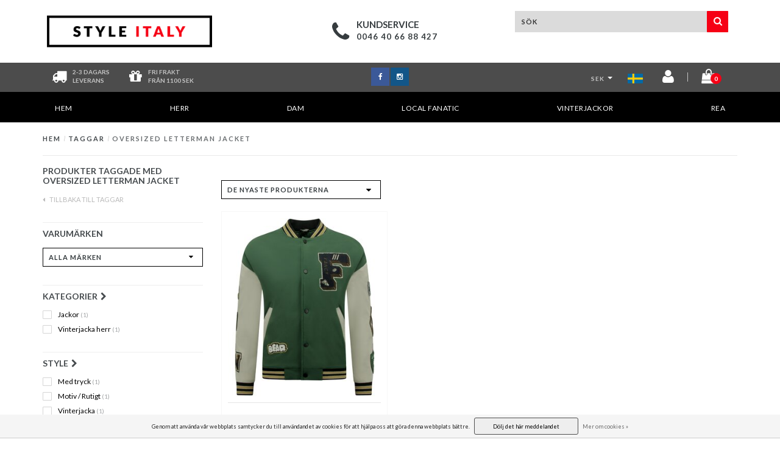

--- FILE ---
content_type: text/html;charset=utf-8
request_url: https://www.styleitaly.se/tags/oversized-letterman-jacket/
body_size: 10978
content:
<!DOCTYPE html>
<html lang="sv">
  <head>
    <link rel="alternate" href="https://www.styleitaly.be" hreflang="NL-be" />
    <!--===================================================================
    Fusion Theme made by eFusion Group B.V. | version: 1.4
    For this theme, our other themes or a custom theme visit www.efusion.eu
    ====================================================================-->
    
    <meta charset="utf-8"/>
<!-- [START] 'blocks/head.rain' -->
<!--

  (c) 2008-2026 Lightspeed Netherlands B.V.
  http://www.lightspeedhq.com
  Generated: 30-01-2026 @ 22:08:30

-->
<link rel="canonical" href="https://www.styleitaly.se/tags/oversized-letterman-jacket/"/>
<link rel="alternate" href="https://www.styleitaly.se/index.rss" type="application/rss+xml" title="Nya produkter"/>
<link href="https://cdn.webshopapp.com/assets/cookielaw.css?2025-02-20" rel="stylesheet" type="text/css"/>
<meta name="robots" content="noodp,noydir"/>
<meta name="google-site-verification" content="cD67x1YGSTi-p_TOK_8N-TJEpUYf2HntH51lHMtBoqo"/>
<meta name="google-site-verification" content="Ku3zOPM5r9suFKJwQmLB8lWLgz-MlEHwfECm9FQZ3do"/>
<meta property="og:url" content="https://www.styleitaly.se/tags/oversized-letterman-jacket/?source=facebook"/>
<meta property="og:site_name" content="Styleitaly.se"/>
<meta property="og:title" content="Oversized Letterman Jacket"/>
<meta property="og:description" content="Det största urvalet av italienska kläder på nätet ✓De senaste trenderna ✓Snabb leverans  ✓Stort utbud ✓LÄGSTA PRISGARANTI ✓30 dagars öppet kö"/>
<script src="https://app.dmws.plus/shop-assets/150182/dmws-plus-loader.js?id=7f618f9e4f97bfc95f908815ae7b1da2"></script>
<!--[if lt IE 9]>
<script src="https://cdn.webshopapp.com/assets/html5shiv.js?2025-02-20"></script>
<![endif]-->
<!-- [END] 'blocks/head.rain' -->
    
<!-- Global site tag (gtag.js) - Google Ads: 715594950 -->
<script async src="https://www.googletagmanager.com/gtag/js?id=AW-715594950"></script>
<script>
  window.dataLayer = window.dataLayer || [];
  function gtag(){dataLayer.push(arguments);}
  gtag('js', new Date());
 
  gtag('config', 'AW-715594950');
</script>


    <title>Oversized Letterman Jacket - Styleitaly.se</title>
    <meta name="description" content="Det största urvalet av italienska kläder på nätet ✓De senaste trenderna ✓Snabb leverans  ✓Stort utbud ✓LÄGSTA PRISGARANTI ✓30 dagars öppet kö">
    <meta name="keywords" content="Oversized, Letterman, Jacket, Italienska kläder online">
    <meta http-equiv="X-UA-Compatible" content="IE=edge,chrome=1">
    <meta name="viewport" content="width=device-width, initial-scale=1.0, maximum-scale=1.0" />
    <meta name="apple-mobile-web-app-capable" content="yes">
    <meta name="apple-mobile-web-app-status-bar-style" content="black">    
    
    <link href="//maxcdn.bootstrapcdn.com/font-awesome/4.5.0/css/font-awesome.min.css" rel="stylesheet">
    <link rel="shortcut icon" href="https://cdn.webshopapp.com/shops/150182/themes/97398/assets/favicon.ico?20231219120105" type="image/x-icon">
    <link href='//fonts.googleapis.com/css?family=Lato:400,300,600,700' rel='stylesheet' type='text/css'>
    <link href='//fonts.googleapis.com/css?family=Lato:400,300,600,700' rel='stylesheet' type='text/css'>
    <link rel="shortcut icon" href="https://cdn.webshopapp.com/shops/150182/themes/97398/assets/favicon.ico?20231219120105" type="image/x-icon"> 
    <link rel="stylesheet" href="https://cdn.webshopapp.com/shops/150182/themes/97398/assets/bootstrap.css?2025090211421120201116183651">
    <link rel="stylesheet" href="https://cdn.webshopapp.com/shops/150182/themes/97398/assets/style.css?2025090211421120201116183651">  
    <link rel="stylesheet" href="https://cdn.webshopapp.com/shops/150182/themes/97398/assets/productpagina.css?2025090211421120201116183651">
    <link rel="stylesheet" href="https://cdn.webshopapp.com/shops/150182/themes/97398/assets/media-queries.css?2025090211421120201116183651">
    <link rel="stylesheet" href="https://cdn.webshopapp.com/shops/150182/themes/97398/assets/lightgallery.css?2025090211421120201116183651">     
    <link rel="stylesheet" href="https://cdn.webshopapp.com/shops/150182/themes/97398/assets/settings.css?2025090211421120201116183651">
    <link rel="stylesheet" href="https://cdn.webshopapp.com/shops/150182/themes/97398/assets/semantic.css?2025090211421120201116183651">
    <link rel="stylesheet" href="https://cdn.webshopapp.com/shops/150182/themes/97398/assets/owl-carousel.css?2025090211421120201116183651">
    <link rel="stylesheet" href="https://cdn.webshopapp.com/shops/150182/themes/97398/assets/owl-theme.css?2025090211421120201116183651">
    <link rel="stylesheet" href="https://cdn.webshopapp.com/shops/150182/themes/97398/assets/owl-carousel.css?2025090211421120201116183651">
    <link rel="stylesheet" href="https://cdn.webshopapp.com/shops/150182/themes/97398/assets/custom.css?2025090211421120201116183651">
    <link rel="stylesheet" href="https://cdn.webshopapp.com/shops/150182/themes/97398/assets/shopmonkey.css?2025090211421120201116183651">
    
    <!--[if lt IE 9]>
    <link rel="stylesheet" href="https://cdn.webshopapp.com/shops/150182/themes/97398/assets/lowie8.css?2025090211421120201116183651">
    <![endif]-->
    
    <script src="https://cdn.webshopapp.com/assets/jquery-1-9-1.js?2025-02-20"></script>
    <script src="https://cdn.webshopapp.com/assets/jquery-ui-1-10-1.js?2025-02-20"></script>
    <script src="https://cdn.webshopapp.com/shops/150182/themes/97398/assets/jquery-migrate-1-1-1-min.js?2025090211421120201116183651"></script>
    <script src="https://cdn.webshopapp.com/shops/150182/themes/97398/assets/bootstrap.js?2025090211421120201116183651"></script>
    <script src="https://cdn.webshopapp.com/shops/150182/themes/97398/assets/semantic.js?2025090211421120201116183651"></script>
    <script src="https://cdn.webshopapp.com/shops/150182/themes/97398/assets/jquery-countdown-min.js?2025090211421120201116183651"></script>
    <script src="https://cdn.webshopapp.com/shops/150182/themes/97398/assets/owl-carousel.js?2025090211421120201116183651"></script>
    <script type="text/javascript" src="//widget.trustpilot.com/bootstrap/v5/tp.widget.sync.bootstrap.min.js"></script>
    <script src="https://cdn.webshopapp.com/shops/150182/themes/97398/assets/owl-carousel.js?2025090211421120201116183651"></script>
    <script src="https://cdn.webshopapp.com/shops/150182/themes/97398/assets/global.js?2025090211421120201116183651"></script>
    <script src="https://cdn.webshopapp.com/shops/150182/themes/97398/assets/jcarousel.js?2025090211421120201116183651"></script>
    <!--script src="https://cdn.webshopapp.com/assets/gui.js?2025-02-20"></script-->
    <script src="https://cdn.webshopapp.com/shops/150182/themes/97398/assets/ekko-lightbox.js?2025090211421120201116183651"></script>
    <script src="https://cdn.webshopapp.com/shops/150182/themes/97398/assets/select2optionpicker.js?2025090211421120201116183651"></script>
    <script src="https://cdn.webshopapp.com/shops/150182/themes/97398/assets/lightgallery-min.js?2025090211421120201116183651"></script>  
    <script src="https://cdn.webshopapp.com/shops/150182/themes/97398/assets/jquery-flexslider-min.js?2025090211421120201116183651"></script>
    <script src="https://cdn.webshopapp.com/shops/150182/themes/97398/assets/jquery-scrolltofixed-min.js?2025090211421120201116183651"></script>
    
    <div id="fb-root"></div>
    <script>(function(d, s, id) {
  var js, fjs = d.getElementsByTagName(s)[0];
  if (d.getElementById(id)) return;
    js = d.createElement(s); js.id = id;
  js.src = "//connect.facebook.net/nl_NL/sdk.js#xfbml=1&version=v2.5";
  fjs.parentNode.insertBefore(js, fjs);
}(document, 'script', 'facebook-jssdk'));</script>
    
        <!-- Facebook Pixel Code -->
<script>
!function(f,b,e,v,n,t,s){if(f.fbq)return;n=f.fbq=function(){n.callMethod?
n.callMethod.apply(n,arguments):n.queue.push(arguments)};if(!f._fbq)f._fbq=n;
n.push=n;n.loaded=!0;n.version='2.0';n.queue=[];t=b.createElement(e);t.async=!0;
t.src=v;s=b.getElementsByTagName(e)[0];s.parentNode.insertBefore(t,s)}(window,
document,'script','https://connect.facebook.net/en_US/fbevents.js');

fbq('init', '1532965150291434');
fbq('track', "PageView");</script>
<noscript><img height="1" width="1" style="display:none"
src="https://www.facebook.com/tr?id=1532965150291434&ev=PageView&noscript=1"
/></noscript>
<!-- End Facebook Pixel Code -->
    <!-- Crazy Egg Code -->
    <script type="text/javascript" src="//script.crazyegg.com/pages/scripts/0072/9930.js" async="async"></script>
    <!-- End Crazy Egg Code -->
       
    <script>
      function doMath() {
                   var sum = 0;
          document.write(sum);
         }
    </script>
      </head>
  <body class="lang-sv">
    
    <header class="mobile-head visible-xs">
  <div class="fixed mobile-fixed">
    <div class="col-xs-2 top-icon open-menu"><i class="fa fa-bars fa-2x left"></i></div>
    <div class="mobile-logo col-xs-8"><a href="https://www.styleitaly.se/"><img src="https://cdn.webshopapp.com/shops/150182/themes/97398/assets/logo.png?20231219120105"></a></div>
    <div class="col-xs-2 top-icon">
      <a href="https://www.styleitaly.se/cart/">
        <span class="icon">
          <span class="product-count">0</span>
          <i class="fa fa-shopping-cart fa-2x right"></i>
        </span>
      </a>
    </div>
    <div class="mobile-cats">
      <ul>
        <li><a href="https://www.styleitaly.se/">Hem</a></li>
                <li class=""><a href="https://www.styleitaly.se/herr/">HERR</a><span class="more-cats"><i class="fa fa-angle-right"></i></span>                    <ul class="mobile-cats-sub">
          	            <li class=""><a href="https://www.styleitaly.se/herr/t-shirts/">T-shirts</a></li>
          	            <li class=""><a href="https://www.styleitaly.se/herr/skjortor/">Skjortor</a></li>
          	            <li class=""><a href="https://www.styleitaly.se/herr/piketroejor/"> Pikétröjor</a></li>
          	            <li class=""><a href="https://www.styleitaly.se/herr/jackor/">Jackor</a></li>
          	            <li class=""><a href="https://www.styleitaly.se/herr/jeans/">Jeans</a></li>
          	            <li class=""><a href="https://www.styleitaly.se/herr/shorts/">Shorts </a></li>
          	            <li class=""><a href="https://www.styleitaly.se/herr/kroppsvaermare/">Kroppsvärmare</a></li>
          	            <li class=""><a href="https://www.styleitaly.se/herr/traeningsklaeder/">Träningskläder</a></li>
          	            <li class=""><a href="https://www.styleitaly.se/herr/troejor/">Tröjor</a></li>
          	            <li class=""><a href="https://www.styleitaly.se/herr/herrset-twinset/">Herrset &amp; Twinset</a></li>
          	            <li class=""><a href="https://www.styleitaly.se/herr/vinterjackor/">Vinterjackor</a></li>
          	            <li class=""><a href="https://www.styleitaly.se/herr/sneakers/">Sneakers</a></li>
          	            <li class=""><a href="https://www.styleitaly.se/herr/accessoarer/">Accessoarer</a></li>
          	            <li class=""><a href="https://www.styleitaly.se/herr/nyheter/">Nyheter</a></li>
          	          </ul>
                  </li>
                <li class=""><a href="https://www.styleitaly.se/dam/">DAM</a><span class="more-cats"><i class="fa fa-angle-right"></i></span>                    <ul class="mobile-cats-sub">
          	            <li class=""><a href="https://www.styleitaly.se/dam/vinterjackor/">Vinterjackor</a></li>
          	            <li class=""><a href="https://www.styleitaly.se/dam/vinterjacka-med-paelskrage/">Vinterjacka med pälskrage</a></li>
          	            <li class=""><a href="https://www.styleitaly.se/dam/toppar/">Toppar</a></li>
          	            <li class=""><a href="https://www.styleitaly.se/dam/blusar/">Blusar</a></li>
          	            <li class=""><a href="https://www.styleitaly.se/dam/troejor-koftor/">Tröjor &amp; koftor</a></li>
          	            <li class=""><a href="https://www.styleitaly.se/dam/jeans/">Jeans</a></li>
          	            <li class=""><a href="https://www.styleitaly.se/dam/kjolar/">Kjolar</a></li>
          	            <li class=""><a href="https://www.styleitaly.se/dam/klaenningar/">Klänningar</a></li>
          	            <li class=""><a href="https://www.styleitaly.se/dam/overall-jumpsuit/">Overall &amp; jumpsuit</a></li>
          	            <li class=""><a href="https://www.styleitaly.se/dam/tunna-jackor/">Tunna jackor</a></li>
          	            <li class=""><a href="https://www.styleitaly.se/dam/damklaeder/"> Damkläder</a></li>
          	          </ul>
                  </li>
                <li class=""><a href="https://www.styleitaly.se/local-fanatic/">Local Fanatic</a><span class="more-cats"><i class="fa fa-angle-right"></i></span>                    <ul class="mobile-cats-sub">
          	            <li class=""><a href="https://www.styleitaly.se/local-fanatic/t-shirts/">T-shirts</a></li>
          	            <li class=""><a href="https://www.styleitaly.se/local-fanatic/troejor/">Tröjor</a></li>
          	            <li class=""><a href="https://www.styleitaly.se/local-fanatic/jeans/">Jeans</a></li>
          	            <li class=""><a href="https://www.styleitaly.se/local-fanatic/shorts/">Shorts</a></li>
          	            <li class=""><a href="https://www.styleitaly.se/local-fanatic/traeningsklaeder/">Träningskläder</a></li>
          	            <li class=""><a href="https://www.styleitaly.se/local-fanatic/underklaeder/">Underkläder</a></li>
          	            <li class=""><a href="https://www.styleitaly.se/local-fanatic/kepsar/">Kepsar</a></li>
          	          </ul>
                  </li>
                <li class=""><a href="https://www.styleitaly.se/vinterjackor/">Vinterjackor</a><span class="more-cats"><i class="fa fa-angle-right"></i></span>                    <ul class="mobile-cats-sub">
          	            <li class=""><a href="https://www.styleitaly.se/vinterjackor/vinterjacka-dam/">Vinterjacka Dam</a></li>
          	            <li class=""><a href="https://www.styleitaly.se/vinterjackor/vinterjacka-herr/">Vinterjacka Herr</a></li>
          	            <li class=""><a href="https://www.styleitaly.se/vinterjackor/vinterjacka-med-paelskrage/">Vinterjacka med pälskrage</a></li>
          	            <li class=""><a href="https://www.styleitaly.se/vinterjackor/vinterjacka-med-fuskpaelskrage/">Vinterjacka med fuskpälskrage</a></li>
          	          </ul>
                  </li>
                <li class=""><a href="https://www.styleitaly.se/rea/">REA</a>                  </li>
              </ul>
    </div>
  </div>
  <div class="header-lang-cur">
  <div class="left header-languages visible-xs">
  	<a href="https://www.styleitaly.se" class="footer-language"><img src="https://cdn.webshopapp.com/shops/150182/themes/97398/assets/se-vlag.png?2025090211421120201116183651" alt="se vlag" height="auto" width="25"></a>
  	<a href="https://www.styleitaly.co.uk/" class="footer-language"><img src="https://cdn.webshopapp.com/shops/150182/themes/97398/assets/eu-vlag.png?2025090211421120201116183651" alt="eu vlag" height="auto" width="25"></a>  
  </div>
  
      <div class="header-currency text-center visible-xs">
      	<a href="" rel="nofollow" title="sek">SEK</a>
                            	<a href="https://www.styleitaly.se/session/currency/eur/" rel="nofollow" title="eur" >EUR</a>
      		                                        
    </div>
      </div>
  <div class="clearfix"></div>
  <div class="search-bar">
    <form action="https://www.styleitaly.se/search/" id="searched-mobile" method="get">
      <input type="text" class="sticky-search-field" name="q" autocomplete="off" value="" placeholder="Hitta din produkt...">
      <a class="search-btn" onclick="$('#searched-mobile').submit(); return false;" href="#"><i class="fa fa-search"></i></a>
    </form>
  </div>
</header>

<header class="desktop-head hidden-xs">
  
  <!-- SLIDGE TOGGLE -->
  <div class="slidetoggle col-xs-12">
    <div class="container-fluid">
      <div class="row">
        
        <!-- INLOGGEN -->
        <div class="hidden-xs col-xs-12 col-sm-6 col-md-4">
          <div class="well">
                        <h3><a title="Mitt konto" rel="nofollow">Logga in</a></h3>
            <div class="login">
              <form action="https://www.styleitaly.se/account/loginPost/" method="post" id="form_login">
                <input type="hidden" name="key" value="808c8774f9dce9b886ee704960b2bbf6">
                <div class="input">
                  <input type="hidden" name="type" value="login">
                  <input type="text" name="email" value="E-post" onfocus="if(this.value=='E-post'){this.value='';};">
                  <input type="password" name="password" value="Lösenord" onfocus="if(this.value=='Lösenord'){this.value='';};">
                </div>
                <div class="register">
                  <div class="btn"><a href="#" onclick="$('#form_login').submit();" title="Logga in">Logga in</a></div>
                  <a class="forgot-password" title="Har du glömt ditt lösenord?" href="https://www.styleitaly.se/account/password/">Har du glömt ditt lösenord?</a>
                  <div class="clear"></div>
                </div>
              </form>
            </div>
                      </div>
        </div>
        <!-- /INLOGGEN -->
        
        <!-- REGISTER -->
        <div class="hidden-xs col-xs-12 col-sm-6 col-md-4">
          <div class="well">
            <h3><a title="Mitt konto">Registrera dig</a></h3>
                        <div class="register-intro">
              Du kan nu gå vidare som gäst eller du kan lägga upp ett konto med dina uppgifter
            </div>
            <div class="register">
              <div class="new"><a class="btn" href="https://www.styleitaly.se/account/register/" title="Registrera dig">Registrera dig</a></div>
            </div>
                      </div>
        </div>
        <!-- /REGISTER -->
        
        <!-- PAYMENT METHODS -->
        <div class="hidden-xs hidden-sm col-xs-12 col-md-4">
          <div class="well">
            <h3><a title="Betalningsmetoder">Betalningsmetoder</a></h3>
            <div class="payment-logos">
                            <a href="https://www.styleitaly.se/service/payment-methods/" title="Betalningsmetoder" class="payment-icons icon-payment-paypalc"></a>
                
            </div>
          </div>
        </div>
        <!-- /PAYMENT METHODS -->
        
        <!-- MINICART -->
        <div class="hidden-sm hidden-md hidden-lg col-xs-12 minicart">
          <div class="well">
            
            <h3><a href="https://www.styleitaly.se/cart/" title="Kundvagn">Kundvagn</a></h3>
            <div class="overview">
                              
            </div>
            
                        <div class="sum">
              Inga produkter hittades
            </div>
                 
            
          </div>
        </div>
        <!-- /MINICART -->
        
      </div>
    </div>
  </div>
  <!-- /SLIDGE TOGGLE -->
  
  <!-- TOP -->
  <div class="top">
    <div class="container-fluid">
      
      <!-- TOPLINKS -->
      <ul class="hidden-xs toplinks">
                <li><a class="button-open" data-slide="slidetoggle" title="login">Logga in</a></li>
        <li><a class="button-open" data-slide="slidetoggle" title="Mitt konto">Registrera dig</a></li>
              </ul>
      <!-- /TOPLINKS -->
      
      <!-- MINICART BUTTON XS -->
      <div class="hidden-sm hidden-md hidden-lg minicart-button">
        <a class="button-open" data-slide="slidetoggle" title="login"><span class="cart"></span><span class="quanti">          
          
          <script>doMath();</script>  Artiklar </span><i class="caret"></i></a>
      </div>
      <!-- /MINICART BUTTON XS -->
      
      <!-- LANGUAGE DROPDOWN -->
      <div class="dropdowns">  
                        <div class="tui-dropdown currency">
          <span>SEK<i class="caret"></i>
          </span>
          <ul>
                        <li class="tui-currency">
              <a href="https://www.styleitaly.se/session/currency/eur/" rel="nofollow" title="eur" >€</a>
            </li>
                        <li class="tui-currency">
              <a href="https://www.styleitaly.se/session/currency/sek/" rel="nofollow" title="sek"  class="active">kr</a>
            </li>
                          
          </ul>
        </div>
              </div>
      <!-- /LANGUAGE DROPDOWN -->
      
      <!-- USP -->
            <!-- /USP -->
      
    </div>
  </div>
  <!-- /TOP -->
  
  <!-- HEADER MAIN -->
  <div class="header-main-bar">
    <div class="container-fluid">
      
      <!-- LOGO -->
      <div class="logo col-xs-12 col-md-3 nopadding">
        <a class="navbar-logo" href="https://www.styleitaly.se/"><img class="img-responsive" src="https://cdn.webshopapp.com/shops/150182/themes/97398/assets/logo.png?20231219120105" alt="Logo"></a>
      </div>
      <div class="clearfix hidden-md hidden-lg"></div>
      <!-- /LOGO -->
      
      <!-- KEURMERK --> 
      <div class="hidden-xs hidden-sm col-md-1" id="keurmerk">
              </div>
      <!-- /KEURMERK --> 
      
      <div class="col-md-4 service">
        <div class="service-block">
          <span class="icon"><i class="fa fa-phone fa-3x"></i></span>
          <span class="text">
            <ul>
              <li class="head">Kundservice</li>
              <li>0046 40 66 88 427</li>
            </ul>
          </span>
        </div>
      </div>
      
      <!-- ZOEKFUNCTIE -->  
      <div class="col-xs-12 col-sm-9 col-md-4" id="search">
   
        <div class="search tui clearfix">
                  <form action="https://www.styleitaly.se/search/" id="searched" method="get">
            <input type="text" class="sticky-search-field" name="q" autocomplete="off" value="" placeholder="Sök">
            <a class="btn search" onclick="$('#searched').submit(); return false;" href="#"><i class="fa fa-search"></i></a>
          </form>
          
          <div class="autocomplete">
            <div class="products products-livesearch"></div>
            <div class="more"><a href="#">Visa alla resultat <span>(0)</span></a></div>
            <div class="notfound">Inga produkter hittades...</div>
          </div>
          
        </div>         
      </div>
      <!-- /ZOEKFUNCTIE --> 
      
    </div>   
  </div>
  <!-- /HEADER MAIN -->
  
  <!-- USP BAR -->
  <div class="hidden-xs hidden-sm usp">
    <div class="container-fluid">
      <div class="col-md-4">
        <div class="usp-box">
          <div class="icon"><i class="fa fa-truck fa-2x"></i></div>
          <div class="text">
             2-3 DAGARS </br>LEVERANS
          </div>
        </div>
        <div class="usp-box second">
          <div class="icon"><i class="fa fa-gift fa-2x"></i></div>
          <div class="text">
            FRI FRAKT </br> FRÅN 1100 SEK
          </div>
        </div>
      </div>
      <div class="col-md-4 socials">
        <ul>
          <li><a class="facebook" href="https://www.facebook.com/StyleItaly.se/" target="_blank"><i class="fa fa-facebook"></i></a></li>                                                            <li><a class="instagram" href="https://www.instagram.com/styleitaly.se/" target="_blank"><i class="fa fa-instagram"></i></a></li>        </ul>
      </div>
      <div class="col-md-4">
        <div class="right-icons">
         	          <div class="lang-dropdown currency">
            <span>SEK<i class="caret"></i>
            </span>
            <ul>
                            <li class="tui-currency">
                <a href="https://www.styleitaly.se/session/currency/eur/" rel="nofollow" title="eur" >EUR</a>
              </li>
                            <li class="tui-currency">
                <a href="https://www.styleitaly.se/session/currency/sek/" rel="nofollow" title="sek"  class="active">SEK</a>
              </li>
                            
            </ul>
          </div>
                    
          <div class="lang-dropdown">
						<a href="https://www.styleitaly.se" class="footer-language"><img src="https://cdn.webshopapp.com/shops/150182/themes/97398/assets/se-vlag.png?2025090211421120201116183651" alt="se vlag" height="auto" width="25"></a>
            <ul>
              <li><a href="https://www.styleitaly.co.uk/" class="footer-language"><img src="https://cdn.webshopapp.com/shops/150182/themes/97398/assets/eu-vlag.png?2025090211421120201116183651" alt="eu vlag" height="auto" width="25"></a></li>
            </ul>
          </div>
          <a href="https://www.styleitaly.se/account/" title="Account"><span class="icon"><i class="fa fa-user fa-2x"></i></span></a>
          <span class="vertical-border"></span>
          <a href="https://www.styleitaly.se/cart/" title="Kundvagn">
            <span class="icon">
              <span class="product-count">0</span>
              <i class="fa fa-shopping-bag fa-2x"></i>
                          </span>
          </a>
        </div>
      </div>
    </div>
  </div>          
  <!-- /USP BAR -->  
  
  
  <!-- NAVBAR -->
  <nav class="navbar navbar navbar-inverse sticky" role="navigation">
    <div class="container-fluid nopadding">
      
      <div class="navbar-header nomargin">
        <a href="https://www.styleitaly.se/" class="navbar-home"><i class="fa fa-home"></i></a>
        <button type="button" class="navbar-toggle" data-toggle="collapse" data-target=".navbar-ex1-collapse">
          <span class="menu">MENU</span>
        </button> 
      </div>
      
      <div class="collapse navbar-collapse navbar-ex1-collapse">
        <ul class="nav navbar-nav">
          
          <li class="item"> 
            <a href="https://www.styleitaly.se/" class="dropdown-toggle" data-toggle="dropdown">
              Hem <div class="nav-arrow "></div>
            </a>
          </li>
          
                    
                    <li class="item dropdown"> 
                        <a href="https://www.styleitaly.se/herr/" class="dropdown-toggle" data-toggle="dropdown">HERR
              <!-- <b class="caret"></b>-->
              <div class="nav-arrow "></div>
            </a>
                      </li>
          
                    
                    
                    <li class="item dropdown"> 
                        <a href="https://www.styleitaly.se/dam/" class="dropdown-toggle" data-toggle="dropdown">DAM
              <!-- <b class="caret"></b>-->
              <div class="nav-arrow "></div>
            </a>
                      </li>
          
                    
                    
                    <li class="item dropdown"> 
                        <a href="https://www.styleitaly.se/local-fanatic/" class="dropdown-toggle" data-toggle="dropdown">Local Fanatic
              <!-- <b class="caret"></b>-->
              <div class="nav-arrow "></div>
            </a>
                      </li>
          
                    
                    
                    <li class="item dropdown"> 
                        <a href="https://www.styleitaly.se/vinterjackor/" class="dropdown-toggle" data-toggle="dropdown">Vinterjackor
              <!-- <b class="caret"></b>-->
              <div class="nav-arrow "></div>
            </a>
                      </li>
          
                    
                    
                    <li class="item last">          
            <a class="itemLink " href="https://www.styleitaly.se/rea/" title="REA">
              REA  <div class="nav-arrow "></div> 
            </a>
          </li>
                    
                    
                    
                    
        </ul>
      </div>
      
    </div>
  </nav>
  <!-- /NAVBAR -->
  
    
  
</header>    
    <main class="custom-main-class">                 
      
      <!-- BREADCRUMBS -->
<div class="breadcrumbs container-fluid hidden-xs">
  <a href="https://www.styleitaly.se/" title="Hem">Hem</a>
    <span>/</span> <a href="https://www.styleitaly.se/tags/"  title="Taggar">Taggar</a>
    <span>/</span> <a href="https://www.styleitaly.se/tags/oversized-letterman-jacket/" class="current" title="Oversized Letterman Jacket">Oversized Letterman Jacket</a>
  </div>
<!-- /BREADCRUMBS -->      
      <div class="foutmeldingen container-fluid">        
              </div>
      
      <script>
    var currencySEK = "false";
    	var currencySEK = "true";
      
        var currency2 = "SEK";
    	$( document ).ready( function () {
		$( ".sidebar-categories ul li ul.sub" ).hide();
		$( ".sidebar-categories ul li span" ).click( function () {
			$( this ).siblings( ".sidebar-categories ul li ul" ).slideToggle( "medium" )
				.siblings( ".sidebar-categories ul li ul:visible" ).slideUp( "medium" );
			$( this ).toggleClass( "active" );
			$( this ).siblings( ".sidebar-categories ul li" ).removeClass( "active" );
		} );
		$( ".sidebar-categories ul li span" ).click( function () {
			$( this ).next( ".sidebar-categories ul li ul" ).addClass( 'test' );
		} );
		$( ".sidebar-categories ul li a" ).each( function () {
			if ( $( this ).hasClass( "active" ) ) {
				$( this ).next( ".sidebar-categories ul li ul" ).show();
			}
		} );
		$( ".sidebar-categories ul li ul li a" ).each( function () {
			if ( $( this ).hasClass( "active" ) ) {
				$( this ).parent().closest( ".sidebar-categories ul li ul" ).show();
			}
		} );
		$( "a.toggleview" ).click( function () {
			$( "a.toggleview i" ).toggleClass( "fa-toggle-on" );
		} );
	} );
</script>

<div id="collection">
	<!-- COLLECTION HEADER -->
	
		<div class="container-fluid">
						
		</div>
	
	<!-- /COLLECTION HEADER -->


	<div class="container-fluid">
		<hr>
	</div>

	<!-- COLLECTION MAIN -->
	<div class="container-fluid">
		<div class="row">

			<!-- SIDEBAR -->
			<div class="col-lg-3 col-md-3 col-xs-12 sidebar">
				<!-- CATEGORIES -->
<div class="collection-menu sidebar-categories">
    <h2 class="hidden-xs hidden-sm">Produkter taggade med Oversized Letterman Jacket</h2>
                                                    </ul>
      </div>
        <!-- /CATEGORIES -->
        
        

  <span class="back-home"><a href="https://www.styleitaly.se/tags/"><i class="fa fa-caret-left"></i> Tillbaka till Taggar</a></span>
<h2 class="mobile-title visible-xs">Produkter taggade med Oversized Letterman Jacket</h2>
<div class="clearfix"></div>

<div class="panel-btn open-categories visible-xs">
  <span><i class="fa fa-th-large"></i>underkategori</span><i class="fa fa-chevron-down fa-lg"></i>
</div>


<div class="mobile-subcats">
                                                                                                                                                                                          </div>

<div class="panel-btn open-filters visible-xs">
  <span><i class="fa fa-sliders"></i>Filter</span><i class="fa fa-chevron-down fa-lg"></i>
</div>

<div class="filter-box">
  <div class="title-box visible-xs"><span>Filter</span></div>
        <form action="https://www.styleitaly.se/tags/oversized-letterman-jacket/" method="get" id="filter_form">
          <input type="hidden" name="mode" value="grid" id="filter_form_mode">
          <input type="hidden" name="limit" value="24" id="filter_form_limit">
          <input type="hidden" name="sort" value="newest" id="filter_form_sort">
          <input type="hidden" name="max" value="1500" id="filter_form_max_1_top" />
          <input type="hidden" name="min" value="0" id="filter_form_min_1_top" />
         
          <!-- BRANDS -->
                    <div class="collection-brands hidden-xs">      
            <h2 class="customFilter-title">Varumärken</h2>
            <div class="clearfix"></div>
            <div class="select-wrap">
            <select name="brand" class="form-control">
                            <option value="0" selected>Alla märken</option>
                            <option value="966365">Enos</option>
                          </select>
            <div class="select-arrow"><i class="fa fa-caret-down"></i></div>
            </div>
          </div>
                    <!-- /BRANDS -->
          
                    
          <!-- CUSTOM FILTERS -->
          <div class="collection-custom-filters">
            
             <div class="filter-wrap visible-xs clearfix">
            <div class="price-filter">
               <div class="filter-title">Pris</div>
              <div class="price-filter-range clear">
                <div class="min">kr<span>0</span></div>
                <div class="divider"><span>-</span></div>
                <div class="max">kr<span>1500</span></div>
              </div>
              
            	<div class="sidebar-filter-slider">
              	<div class="collection-filter-price price-filter-1"></div>
            	</div>
            </div>
          </div>
            
                        <div class="col-xs-12 filter-item nopadding">
              <h2 class="customFilter-title">Kategorier<i class="fa fa-chevron-right"></i></h2>
              <div class="filter-box-item clearfix">
                <div class="filter-title visible-xs"><span>Kategorier</span></div>
                <div class="filter-value-box clearfix">
                            <div class="sidebar-filter-item clearfix Kategorier ">
                <input id="filter_179951" type="checkbox" class="css-checkbox" name="filter[]" value="179951"  />
                <label for="filter_179951" class="css-label Jackor">
                  Jackor
                  	                  	 <span>(1)</span>                  	                </label>
              </div>
                            <div class="sidebar-filter-item clearfix Kategorier ">
                <input id="filter_179960" type="checkbox" class="css-checkbox" name="filter[]" value="179960"  />
                <label for="filter_179960" class="css-label Vinterjacka herr">
                  Vinterjacka herr
                  	                  	 <span>(1)</span>                  	                </label>
              </div>
                              </div>
              </div>
            </div>             
                        <div class="col-xs-12 filter-item nopadding">
              <h2 class="customFilter-title">Style<i class="fa fa-chevron-right"></i></h2>
              <div class="filter-box-item clearfix">
                <div class="filter-title visible-xs"><span>Style</span></div>
                <div class="filter-value-box clearfix">
                            <div class="sidebar-filter-item clearfix Style ">
                <input id="filter_179996" type="checkbox" class="css-checkbox" name="filter[]" value="179996"  />
                <label for="filter_179996" class="css-label Med tryck">
                  Med tryck
                  	                  	 <span>(1)</span>                  	                </label>
              </div>
                            <div class="sidebar-filter-item clearfix Style ">
                <input id="filter_180002" type="checkbox" class="css-checkbox" name="filter[]" value="180002"  />
                <label for="filter_180002" class="css-label Motiv / Rutigt">
                  Motiv / Rutigt
                  	                  	 <span>(1)</span>                  	                </label>
              </div>
                            <div class="sidebar-filter-item clearfix Style ">
                <input id="filter_180017" type="checkbox" class="css-checkbox" name="filter[]" value="180017"  />
                <label for="filter_180017" class="css-label Vinterjacka">
                  Vinterjacka
                  	                  	 <span>(1)</span>                  	                </label>
              </div>
                              </div>
              </div>
            </div>             
                        <div class="col-xs-12 filter-item nopadding">
              <h2 class="customFilter-title">Färger<i class="fa fa-chevron-right"></i></h2>
              <div class="filter-box-item clearfix">
                <div class="filter-title visible-xs"><span>Färger</span></div>
                <div class="filter-value-box clearfix">
                            <div class="sidebar-filter-item clearfix Färger ">
                <input id="filter_180038" type="checkbox" class="css-checkbox" name="filter[]" value="180038"  />
                <label for="filter_180038" class="css-label Blå">
                  Blå
                  	                  	 <span>(1)</span>                  	                </label>
              </div>
                            <div class="sidebar-filter-item clearfix Färger ">
                <input id="filter_180053" type="checkbox" class="css-checkbox" name="filter[]" value="180053"  />
                <label for="filter_180053" class="css-label Grön">
                  Grön
                  	                  	 <span>(1)</span>                  	                </label>
              </div>
                              </div>
              </div>
            </div>             
                        <div class="col-xs-12 filter-item nopadding">
              <h2 class="customFilter-title">Storlekar<i class="fa fa-chevron-right"></i></h2>
              <div class="filter-box-item clearfix">
                <div class="filter-title visible-xs"><span>Storlekar</span></div>
                <div class="filter-value-box clearfix">
                            <div class="sidebar-filter-item clearfix Storlekar ">
                <input id="filter_180080" type="checkbox" class="css-checkbox" name="filter[]" value="180080"  />
                <label for="filter_180080" class="css-label S / 30">
                  S / 30
                  	                  	 <span>(1)</span>                  	                </label>
              </div>
                            <div class="sidebar-filter-item clearfix Storlekar ">
                <input id="filter_180083" type="checkbox" class="css-checkbox" name="filter[]" value="180083"  />
                <label for="filter_180083" class="css-label M / 31">
                  M / 31
                  	                  	 <span>(1)</span>                  	                </label>
              </div>
                            <div class="sidebar-filter-item clearfix Storlekar ">
                <input id="filter_180086" type="checkbox" class="css-checkbox" name="filter[]" value="180086"  />
                <label for="filter_180086" class="css-label L / 32">
                  L / 32
                  	                  	 <span>(1)</span>                  	                </label>
              </div>
                            <div class="sidebar-filter-item clearfix Storlekar ">
                <input id="filter_180089" type="checkbox" class="css-checkbox" name="filter[]" value="180089"  />
                <label for="filter_180089" class="css-label XL / 33 - 34">
                  XL / 33 - 34
                  	                  	 <span>(1)</span>                  	                </label>
              </div>
                            <div class="sidebar-filter-item clearfix Storlekar ">
                <input id="filter_180092" type="checkbox" class="css-checkbox" name="filter[]" value="180092"  />
                <label for="filter_180092" class="css-label XXL / 36">
                  XXL / 36
                  	                  	 <span>(1)</span>                  	                </label>
              </div>
                              </div>
              </div>
            </div>             
                        <div class="col-xs-12 filter-item nopadding">
              <h2 class="customFilter-title">Material<i class="fa fa-chevron-right"></i></h2>
              <div class="filter-box-item clearfix">
                <div class="filter-title visible-xs"><span>Material</span></div>
                <div class="filter-value-box clearfix">
                            <div class="sidebar-filter-item clearfix Material ">
                <input id="filter_180110" type="checkbox" class="css-checkbox" name="filter[]" value="180110"  />
                <label for="filter_180110" class="css-label Polyester">
                  Polyester
                  	                  	 <span>(1)</span>                  	                </label>
              </div>
                              </div>
              </div>
            </div>             
                      </div>
          <!-- /CUSTOM FILTERS -->
          
          <!-- PRICE FILTER -->
                    <!-- /PRICE FILTER -->
          
                              <!-- RECENT BEKEKEN -->
          <div class="hidden-xs hidden-sm recent">
            <h2>Nyligen visade<a href="https://www.styleitaly.se/recent/clear/" class="clear" title="Rensa">Rensa</a></h2>
                      </div>
          <!-- /RECENT BEKEKEN -->
                              
          <!-- KEURMERKEN -->
          <div class="collection-keurmerken hidden-xs hidden-sm">
            <div class="keurmerken-slider flexslider">
              <ul class="keurmerken-slider-list clearfix">
                                                <li>
                  <a href="https://www.styleitaly.se/rea/" title="Sale">
                    <img src="https://cdn.webshopapp.com/shops/150182/files/311633638/29.png" alt="Sale" width="200" height="350" title="Sale" />
                  </a>
                </li>
                                                      
              </ul>
            </div>
          </div>
          <!-- /KEURMERKEN -->
          
          
          
        </form>
  <div class="clearfix"></div>
  <a id="close-filter" class="visible-xs filter-box-close" href="javascript:;"><i>x</i><span><span>STÄNGA</span></span></a>
  </div>			</div>
			<!-- /SIDEBAR -->

			<div class="col-lg-9 col-md-9 col-xs-12 ">
				<div class="row">

					<!-- PRODUCTS -->
					<div class="products smaller">

						
						
						<!-- FILTERS -->
						<div id="filters" class="container-fluid">
							<div class="row">

								<div class="col-lg-12 col-md-12 col-xs-12">
									<div class="row">

										<!-- SORT BY -->
										<div class="col-lg-4 col-md-5 col-sm-5 col-xs-12 tp sort-by">
																						<div class="select-wrap">
												<select name="sort" onchange="location = this.options[this.selectedIndex].value;" class="form-control">
																											<option value="https://www.styleitaly.se/tags/oversized-letterman-jacket/?sort=popular">Populärt</option>
																											<option value="https://www.styleitaly.se/tags/oversized-letterman-jacket/" selected>De nyaste produkterna</option>
																											<option value="https://www.styleitaly.se/tags/oversized-letterman-jacket/?sort=lowest">Lägsta pris</option>
																											<option value="https://www.styleitaly.se/tags/oversized-letterman-jacket/?sort=highest">Högsta pris</option>
																											<option value="https://www.styleitaly.se/tags/oversized-letterman-jacket/?sort=asc">Namn stigande</option>
																											<option value="https://www.styleitaly.se/tags/oversized-letterman-jacket/?sort=desc">Namn nedåtgående</option>
																									</select>
												<div class="select-arrow"><i class="fa fa-caret-down"></i></div>
											</div>
										</div>
										<!-- /SORT BY -->

										<!-- GRID OR LIST MODE -->
																				<!-- /GRID OR LIST MODE -->

										<!-- PAGE NUMBERS -->
										<div class="col-lg-8 col-sm-7 right tp hidden-xs topbar">
																																</div>
										<!-- /PAGE NUMBERS -->

									</div>
								</div>

							</div>
						</div>
						<!-- /FILTERS -->


						<div class="col-xs-12 products-wrap">


							<div class="row less-margin infinite-page-count" data-page-count="1">
																	
<div class="product col-xs-6 col-sm-6 col-md-4 less-padding" data-url="https://www.styleitaly.se/oversized-letterman-jacket.html?format=json">
  <div class="product-inner">
    
        
    <div class="product-img">
      <a href="https://www.styleitaly.se/oversized-letterman-jacket.html">
        
                
        <span class="first">
                    <img src="https://cdn.webshopapp.com/shops/150182/files/442197963/300x350x2/enos-oversized-letterman-jacket-8633-groen.jpg" alt="Enos Oversized Letterman Jacket - 8633 - Grön" />
                  </span>
        <span class="second"></span>
      </a>
    </div>
    
  <div class="product-info">
    <div class="title"><a href="https://www.styleitaly.se/oversized-letterman-jacket.html">Oversized Letterman Jacket - 8633 - Grön</a></div>
        <div class="price">
      <span style="color:red">
            1.300 SEK
      </span>
          </div> 
        <div class="info-overlay">
      <a class="shop-now" href="https://www.styleitaly.se/oversized-letterman-jacket.html">Handla nu</a>
      <div class="overlay-inner">
      <div class="title"><a href="https://www.styleitaly.se/oversized-letterman-jacket.html">Oversized Letterman Jacket - 8633 - Grön</a></div>
        
                
        <div class="cart-wish-box">
          <div class="cart-wish">
            <span class="icon"><i class="fa fa-shopping-bag fa-lg"></i></span>
            <span class="text"><a id="addtocart_147395686" href="https://www.styleitaly.se/cart/add/290963601/">Lägg till i kundvagnen</a></span>
          </div>
          <div class="cart-wish">
            <span class="icon"><i class="fa fa-heart-o fa-lg"></i></span>
            <span class="text"><a id="addtowishlist_147395686" href="https://www.styleitaly.se/account/wishlistAdd/290963601/">Önskelista</a></span>
          </div>
        </div>
      
            <div class="price">
        <span style="color:red">
                1.300 SEK
        </span>
              </div> 
            </div>
    </div>
    
  </div>
    

    
  </div>
</div>

															</div>


							<div class="show-next">
															</div>


						</div>
											</div>
										<!-- /PRODUCTS -->

					<!-- FILTERS -->
					<div id="filters" class="container-fluid">
						<div class="row">

							<div class="col-lg-12 col-md-12 col-xs-12">
								<div class="row">

									<!-- SORT BY -->
									<div class="col-lg-4 col-md-5 col-sm-5 col-xs-12 tp sort-by">
																				<div class="select-wrap">
											<select name="sort" onchange="location = this.options[this.selectedIndex].value;" class="form-control">
																									<option value="https://www.styleitaly.se/tags/oversized-letterman-jacket/?sort=popular">Populärt</option>
																									<option value="https://www.styleitaly.se/tags/oversized-letterman-jacket/" selected>De nyaste produkterna</option>
																									<option value="https://www.styleitaly.se/tags/oversized-letterman-jacket/?sort=lowest">Lägsta pris</option>
																									<option value="https://www.styleitaly.se/tags/oversized-letterman-jacket/?sort=highest">Högsta pris</option>
																									<option value="https://www.styleitaly.se/tags/oversized-letterman-jacket/?sort=asc">Namn stigande</option>
																									<option value="https://www.styleitaly.se/tags/oversized-letterman-jacket/?sort=desc">Namn nedåtgående</option>
																							</select>
											<div class="select-arrow"><i class="fa fa-caret-down"></i></div>
										</div>
									</div>
									<!-- /SORT BY -->

									<!-- PAGE NUMBERS -->
									<div class="col-lg-8 col-sm-7 right tp hidden-xs topbar">
																													</div>
									<!-- /PAGE NUMBERS -->

								</div>
							</div>

						</div>
					</div>
					<!-- /FILTERS -->

					
					<!-- COLLECTION DESCRIPTION -->
										<!-- /COLLECTION DESCRIPTION -->

				</div>
			</div>

		</div>
	</div>
	<!-- /COLLECTION MAIN -->

</div>

<script type="text/javascript">
	$(document).ready(function(){

    if ($(window).width() < 768) {
    	$('#filter_form input, #filter_form select').change(function(){
      	$('.filter-box #close-filter').addClass('save').find('span').text('Opslaan');
    	});
    } else {
      $('#collection input, #collection select').change(function(){
      	$(this).closest('form').submit();
    	});
    }
    
		$(".toggleview").click(function(){  //use a class, since your ID gets mangled
			$(".products").toggleClass("smaller");      //add the class to the clicked element
		});
	});
</script>

<script type="text/javascript">
	$( document ).ready( function () {

		// $('.collection-filter-price .ui-slider-handle').draggable();

		$( ".collection-filter-price.price-filter-1" ).slider( {
			range: true,
			min: 0,
			max: 1500,
			values: [0, 1500],
			step: 1,
			slide: function (event, ui) {
				$( '.price-filter-range .min span' ).html( ui.values[ 0 ] );
				$( '.price-filter-range .max span' ).html( ui.values[ 1 ] );

				$( '#filter_form_min_1_top' ).val( ui.values[ 0 ] );
				$( '#filter_form_max_1_top' ).val( ui.values[ 1 ] );
			}
		} );
	} );

	var ajaxTranslations = {"Add to cart":"L\u00e4gg till i kundvagnen","Wishlist":"\u00d6nskelista","Add to wishlist":"L\u00e4gg till i \u00f6nskelista","Compare":"J\u00e4mf\u00f6r","Add to compare":"L\u00e4gg till j\u00e4mf\u00f6relse"};
	var infiniteCollectionPage = 1;

	</script>

<script>
		
			</script>
<script>
	/* <![CDATA[ */
	var google_tag_params = { 				ecomm_pagetype: 'category'
	};
	/* ]]> */

</script>      
      <a class="scrollToTop topbutton "><span><img src="https://cdn.webshopapp.com/shops/150182/themes/97398/assets/backtotop-pijl.png?2025090211421120201116183651" alt="Back to top"></span></a>
      
    </main>
    
    <div class="clearfix"></div>
<div class="usp-footer">
  <div class="container-fluid">
    <div class="row">
      <div class="col-xs-6 col-md-3 usp">
                <div class="icon"><img src="https://cdn.webshopapp.com/shops/150182/themes/97398/assets/icoon-1.png?2025090211421120201116183651" width="100%" height="auto"></div>
        <div class="text">2-3 DAGARS </br>LEVERANS</div>
      </div>
      <div class="col-xs-6 col-md-3 usp">
                <div class="icon"><img src="https://cdn.webshopapp.com/shops/150182/themes/97398/assets/icoon-2.png?2025090211421120201116183651" width="100%" height="auto"></div>
        <div class="text">15 dagars</br>Returrätt</div>
      </div>
      <div class="clearfix hidden-md hidden-lg"></div>
      <div class="col-xs-6 col-md-3 usp">
                <div class="icon"><img src="https://cdn.webshopapp.com/shops/150182/themes/97398/assets/icoon-3.png?2025090211421120201116183651" width="100%" height="auto"></div>
        <div class="text">Gratis</br>Frakt</div>
      </div>
      <div class="col-xs-6 col-md-3 usp">
                <div class="icon"><img src="https://cdn.webshopapp.com/shops/150182/themes/97398/assets/icoon-4.png?2025090211421120201116183651" width="100%" height="auto"></div>
        <div class="text">Trygg</br>säkert</div>
      </div>
      <div class="clearfix hidden-md hidden-lg"></div>
    </div>
  </div>
</div>

<footer>
  <div class="container-fluid">
    <div class="row footer-links">
      <div class="col-sm-4">
        <span class="footer-title" data-toggle-field="service-links">Kundservice <i class="fa fa-chevron-circle-down only-xs" aria-hidden="true"></i> </span>
        <ul class="service-links close-field-xs">
                    <li><a href="https://www.styleitaly.se/service/">Kundservice</a></li>
                    <li><a href="https://www.styleitaly.se/service/disclaimer/">Ansvarsfriskrivning</a></li>
                    <li><a href="https://www.styleitaly.se/service/privacy-policy/">Sekretesspolicy</a></li>
                    <li><a href="https://www.styleitaly.se/service/payment-methods/">Betalningsmetoder</a></li>
                    <li><a href="https://www.styleitaly.se/service/shipping-returns/">Frakt &amp; Retur</a></li>
                    <li><a href="https://www.styleitaly.se/service/kontakta-oss/">Kontakta oss</a></li>
                  </ul>
      </div>
      <div class="col-sm-4">
                 <span class="footer-title" data-toggle-field="follow-us">FÖLJ OSS<i class="fa fa-chevron-circle-down only-xs" aria-hidden="true"></i></span>
        <ul class="footer-social follow-us close-field-xs open">
          <li><a class="facebook" href="https://www.facebook.com/StyleItaly.se/" target="_blank"><i class="fa fa-facebook fa-lg"></i></a></li>                                                            <li><a class="instagram" href="https://www.instagram.com/styleitaly.se/" target="_blank"><i class="fa fa-instagram fa-lg"></i></a></li>        </ul>
      </div> 
      <div class="col-sm-4">
      <span class="footer-title" data-toggle-field="newsletter-box">Nyhetsbrev<i class="fa fa-chevron-circle-down only-xs" aria-hidden="true"></i></span>
        <div class="newsletter-box close-field-xs open">
        <span class="news-text"> FÅ INSPIRATION &amp; EXKLUSIVA ERBJUDANDEN</span>
        <form id="form-newsletter" action="https://www.styleitaly.se/account/newsletter/" method="post">
          <input type="hidden" name="key" value="808c8774f9dce9b886ee704960b2bbf6" />
          <input class="newsletter_field" type="text" name="email" id="newsletter-email" value="" placeholder="E-post" />
          <a onclick="document.getElementById('form-newsletter').submit();">Prenumerera</a>
        </form>
        </div>

      <div class="visible-xs footer-block">
          <div class="row">
            <div class="col-xs-6">
              <a href="tel:0046406688427">
                <img src="https://cdn.webshopapp.com/shops/150182/themes/97398/assets/contact-us-1.png?2025090211421120201116183651" alt="Logo" width="100%" height="auto">
              </a>
            </div>
            <div class="col-xs-6">
              <a href="/cdn-cgi/l/email-protection#caa3a4aca58ab9beb3a6afa3beaba6b3e4b9af">
                <img src="https://cdn.webshopapp.com/shops/150182/themes/97398/assets/contact-us-2.png?2025090211421120201116183651" alt="Logo" width="100%" height="auto">
              </a>
            </div>
          </div>
        </div>

        
      </div>
    </div>
    <div class="row payments">
      <div class="col-sm-12">
        <div class="payment-logos">
          <span class="pay-with">SÄKRA BETALNINGAR:</span>
                    <a href="https://www.styleitaly.se/service/payment-methods/" title="Betalningsmetoder" class="payment-icons icon-payment-paypalc">
          </a>
             
          <div class="clearfix"></div>
        </div>           
      </div>
          </div>
  </div>  
</footer>

<div class="clearfix"></div>
<div class="footer-copyright">
  <div class="container-fluid">
    <div class="left footer-logo">
      <img src="https://cdn.webshopapp.com/shops/150182/themes/97398/assets/footer-logo.png?2025090211421120201116183651">
    </div>
        <div class="right copyright-text">
      © Copyright 2026 Styleitaly.se
          </div>
  </div>
</div>


<div class="overlay" data-slide="slidetoggle"></div>  

<script data-cfasync="false" src="/cdn-cgi/scripts/5c5dd728/cloudflare-static/email-decode.min.js"></script><script>var searchUrl = 'https://www.styleitaly.se/search/';</script>    
    <!-- [START] 'blocks/body.rain' -->
<script>
(function () {
  var s = document.createElement('script');
  s.type = 'text/javascript';
  s.async = true;
  s.src = 'https://www.styleitaly.se/services/stats/pageview.js';
  ( document.getElementsByTagName('head')[0] || document.getElementsByTagName('body')[0] ).appendChild(s);
})();
</script>
  
<!-- Global site tag (gtag.js) - Google Analytics -->
<script async src="https://www.googletagmanager.com/gtag/js?id=G-E2GTN51WPD"></script>
<script>
    window.dataLayer = window.dataLayer || [];
    function gtag(){dataLayer.push(arguments);}

        gtag('consent', 'default', {"ad_storage":"granted","ad_user_data":"granted","ad_personalization":"granted","analytics_storage":"granted"});
    
    gtag('js', new Date());
    gtag('config', 'G-E2GTN51WPD', {
        'currency': 'SEK',
                'country': 'NL'
    });

        gtag('event', 'view_item_list', {"items":[{"item_id":"6095742231298","item_name":"Oversized Letterman Jacket - 8633 - Gr\u00f6n","currency":"SEK","item_brand":"Enos","item_variant":"Maten: S","price":1300,"quantity":1,"item_category":"HERR","item_category2":"Vinterjackor","item_category3":"Vinterjackor","item_category4":"Vinterjacka Herr","item_category5":"Korta vinterjackor"}]});
    </script>
<script>
(function () {
  var s = document.createElement('script');
  s.type = 'text/javascript';
  s.async = true;
  s.src = 'https://lightspeed.multisafepay.com/multisafepaycheckout.js';
  ( document.getElementsByTagName('head')[0] || document.getElementsByTagName('body')[0] ).appendChild(s);
})();
</script>
<script>
(function () {
  var s = document.createElement('script');
  s.type = 'text/javascript';
  s.async = true;
  s.src = 'https://app.reloadify.com/assets/popups.js?reloadify_account_id=de303030-f3da-48ae-919b-e0a9728dc6a0';
  ( document.getElementsByTagName('head')[0] || document.getElementsByTagName('body')[0] ).appendChild(s);
})();
</script>
<script>
(function () {
  var s = document.createElement('script');
  s.type = 'text/javascript';
  s.async = true;
  s.src = 'https://app.reloadify.com/javascript/lightspeed_tracker.js';
  ( document.getElementsByTagName('head')[0] || document.getElementsByTagName('body')[0] ).appendChild(s);
})();
</script>
<script>
(function () {
  var s = document.createElement('script');
  s.type = 'text/javascript';
  s.async = true;
  s.src = 'https://components.lightspeed.mollie.com/static/js/lazyload.js';
  ( document.getElementsByTagName('head')[0] || document.getElementsByTagName('body')[0] ).appendChild(s);
})();
</script>
  <div class="wsa-cookielaw">
      Genom att använda vår webbplats samtycker du till användandet av cookies för att hjälpa oss att göra denna webbplats bättre.
    <a href="https://www.styleitaly.se/cookielaw/optIn/" class="wsa-cookielaw-button wsa-cookielaw-button-green" rel="nofollow" title="Dölj det här meddelandet">Dölj det här meddelandet</a>
    <a href="https://www.styleitaly.se/service/privacy-policy/" class="wsa-cookielaw-link" rel="nofollow" title="Mer om cookies">Mer om cookies &raquo;</a>
  </div>
<!-- [END] 'blocks/body.rain' -->
    
        <div class="ie8"><div class="inner">U maakt gebruik van een verouderde versie van<br>Internet Explorer, klik <a href="http://windows.microsoft.com/nl-nl/internet-explorer/download-ie" target="_blank">hier</a> om deze te updaten.<div class="close">x</div></div></div>
    <script>
      $(".close").click(function(){
        $(".ie8").addClass("hide");
      });
    </script>
  </body>
</html>

--- FILE ---
content_type: text/css; charset=UTF-8
request_url: https://cdn.webshopapp.com/shops/150182/themes/97398/assets/style.css?2025090211421120201116183651
body_size: 10961
content:
/* ========================================================================
   Fusion Theme made by eFusion Group B.V.
   For this theme, our other themes or a custom theme visit www.efusion.eu
======================================================================== */

/* ========================
BASIC
======================== */
html, body{height:100%;}
body{font-size:12px; margin-top:0px !important;}
a{text-decoration:none;}
a:hover{text-decoration:none;}
a:focus{outline:none !important;}
img{height:auto; max-width:100%; vertical-align:middle;}
input, textarea, .btn{-webkit-border-radius:1px; -moz-border-radius:1px; border-radius:1px;}

/* Typography  */
h1{font-size:30px; font-weight:300; line-height:30px;}
h2{font-size:30px; font-weight:400; line-height:20px;}
h3{font-size:24px; font-weight:400; line-height:36px;}
h4{font-size:14px; font-weight:400; line-height:24px;}
h5{font-size:12px; font-weight:400; line-height:18px;}
h6{font-size:10px; font-weight:400; line-height:14px;}
h1, h2, h3, h4{margin-top:12px; margin-bottom:12px;}
h5, h6{margin-top:0px; margin-bottom:0px;}
p, pre{margin:12px 0 24px;}
p:last-child{margin-bottom: 24px;}

/* Cookie bar */
.wsa-cookielaw{height:auto; line-height:40px; font-weight:400; white-space:normal;}
.wsa-cookielaw-button{height:28px; line-height:28px; padding:0 30px;}
.wsa-cookielaw-button-green:hover, .wsa-cookielaw-button-red:hover{color:#fff;}

.right { float: right; text-align: right;}
.login input { border: 1px solid #c7c7c7 !important; line-height: normal; height:30px; width: 100%; margin-bottom:10px; text-indent:10px; color:#999; }
.register .btn { background:#363c3f; line-height:30px; width:100%; border-radius:0px; color:#fff !important; }
.register .btn a { line-height:30px; width:100%; color:#fff !important; display:inline-block; }
.register .btn a:hover { text-decoration:none; }
.slidetoggle .forgot-password { display: block; font-size: 12px; margin-top: 10px; text-align: right; width: 100%; }
.slidetoggle .register-intro { margin-bottom:19px; }
.no-products-found { line-height: 200px; text-align: center; }
.fixed{position:fixed; z-index:999;}
.slideshow{ float:left; max-width:820px; width:100%; }
.subbanner-left{ margin-right:5px; }
.subbanner-left .headline{ margin:0px; }
.subbanner-right{ float:right; }
.subbanner-right .headline{ margin:0px; }
.banner-right{ float:right; }
.nopadding{ padding:0px !important; }
.nomargin{ margin:0px !important; }

.carousel{height:50%;}
.item, .active, .carousel-inner{height:100%;}
.fill{background-position:center; background-size:cover; height:100%; width:100%;}
.section{margin:50px 0;}

.overlay{ bottom: 0; left: 0; right: 0; top: 0; z-index: 999; -webkit-transition: all 600ms cubic-bezier(0.455, 0.03, 0.515, 0.955); transition: all 600ms cubic-bezier(0.455, 0.03, 0.515, 0.955);-ms-filter: "progid:DXImageTransform.Microsoft.Alpha(Opacity=0)";filter: alpha(opacity=0); -moz-opacity: 0.0;-khtml-opacity: 0.0;opacity: 0.0;}
.overlay.active{ position: fixed; background: rgba(0, 0, 0, 0.5); -ms-filter: "progid:DXImageTransform.Microsoft.Alpha(Opacity=100)";filter: alpha(opacity=100); -moz-opacity: 1.0; -khtml-opacity: 1.0;opacity: 1.0;}

/* ========================
BUTTONS
======================== */
.menu{border: 1px solid #fff; border-radius: 2px; line-height: 24px; padding: 4px 7px; text-indent: 0; width: 20px; letter-spacing: -0.5px; font-size:14px; color:#fff;}
.navbar-toggle { margin-bottom:0px !important; margin-top: 4px !important; margin-right:5px !important;}
.navbar-toggle:hover{background:none !important;} 
.btn:active{transition: all 0.05s linear 0s; outline: none;}
.tui input[type=text],
.tui input[type=password]{display: block; border: 1px solid #e3e3e3; height: 18px; font-size: 12px; padding: 3px 5px; color: #000; background: #fff!important; text-shadow: 0 1px 0 #FFFFFF; float: left;}
.productdesc-container {display: block; float: left; width: 100%; margin: 10px 0 24px;}
.productdesc-container
.productdesc-wrap {display: block; float: left; overflow: hidden; width: 100%; padding: 0; margin: 0 0 3px; border-radius: 0px; -moz-box-sizing: border-box; -webkit-box-sizing: border-box; box-sizing: border-box;}
.productdesc-container
.productdesc-wrap
.productdesc-handle {position: relative; display: block; float: left; width: 100%; padding: 9px 48px 9px 24px; margin: 0; -moz-box-sizing: border-box; -webkit-box-sizing: border-box; box-sizing: border-box; cursor: pointer; text-transform: uppercase; font-weight: 700;}
.productdesc-container
.productdesc-wrap
.productdesc {display: block; float: left; width: 100%; padding: 12px 24px; border-radius: 0 0 6px 6px; -moz-box-sizing: border-box; -webkit-box-sizing: border-box; box-sizing: border-box;}
.productdesc-list{list-style:none; margin:0px; padding: 0px;}
.productdesc-list li{border-bottom:1px solid #e6e6e6; padding-bottom:10px; padding-top:10px}
.productdesc-list li:last-child{border-bottom:0px}
.clearfix:before,
.clearfix:after {content: '\0020'; display: block; overflow: hidden; visibility: hidden; width: 0; height: 0;}
.clearfix:after {clear: both;}
.clearfix {zoom: 1;}
.fa-paper-plane { position: absolute; right: 10px;  bottom: 13px; color:#000; cursor:pointer; -webkit-transition: all 0.3s ease-in-out; -moz-transition: all 0.3s ease-in-out; -ms-transition: all 0.3s ease-in-out; -o-transition: all 0.3s ease-in-out; transition: all 0.3s ease-in-out; }
.fa-paper-plane:hover {  }
#newsletterbar form#form-newsletter{ position:relative; }
.topbutton{width:105px; bottom:-145px; cursor:pointer; display:none; float:right; font-size:14px;position:absolute; right:0; z-index:9999;padding:62px 10px 0 0;}
.topbutton span{background:#363C3F; bottom:0;color:#fff;cursor:pointer;display:block;float:right;height:35px;margin-left:15px;margin-top:1px; text-align:center; position:fixed;width:35px; line-height:50px; margin-bottom:40px; -webkit-border-radius: 20px;-moz-border-radius: 20px; border-radius: 20px;}
.topbutton span img{margin-top:-15px;}
.footercontact p a:hover{ text-decoration:underline; }

/* ========================
HEADER
======================== */
main { position:relative; float:left; width:100%;}
header {  position:relative; float:left; width:100%; }
header .top { float: left; height: 40px; position: relative; width: 100%; z-index: 9999; }
header .top.active {background:#fff; box-shadow: 0 2px 8px rgba(0, 0, 0, 0.2);}
header .usptopbar { float: left; line-height: 40px; height:40px; }
header .usptopbar p { color: #000;display: block; margin:0px; padding: 0px; }
header .usptopbar p a { float:left; color:#636667; text-align: left; line-height: 14px; font-weight:500; }
header .usptopbar .usp { background:none; font-size: 10px; height: 20px; line-height: 20px; margin-top:5px; text-align: left; text-transform: uppercase; }
header nav {  position:relative; float:left; width:100%; }
header nav .item .active { font-weight: 600 !important;}
header nav .subnav .categories {  padding-bottom: 0;}
header .navbar{border-radius:0px;}
header .navbar .nav{ position: relative; width: 100%;}
header .navbar .nav .item.first a { font-size: 18px !important; }
header .navbar .nav .item a { font-size: 12px; font-weight: lighter; letter-spacing: 0.5px; padding:12px 20px;}
header .navbar .nav .item a .caret{ -ms-filter: "progid:DXImageTransform.Microsoft.Alpha(Opacity=30)"; filter: alpha(opacity=30); -moz-opacity: 0.3; -khtml-opacity: 0.3; opacity: 0.3;}
header .navbar .nav .item a:hover .caret{ -ms-filter: "progid:DXImageTransform.Microsoft.Alpha(Opacity=100)"; filter: alpha(opacity=100); -moz-opacity: 1.0; -khtml-opacity: 1.0; opacity: 1.0;}
header .navbar .nav li .subnav{display:none;}
header .navbar .nav li:hover .dropdown-menu{z-index:1; background: none repeat scroll 0 0 rgba(255,255,255,0.98); -moz-box-shadow:0 6px 3px -3px rgba(0, 0, 0, 0.1); -webkit-box-shadow:0 6px 3px -3px rgba(0, 0, 0, 0.1);  box-shadow: 0 6px 3px -3px rgba(0, 0, 0, 0.1); display: block; left: 0; margin-left: -15px; margin-right: -15px; position: absolute; right: 0; padding:0 0 25px 0; }
header .navbar .nav .categorytitle{ background: #f5f5f5; color: #363c3f; font-size: 12px; font-weight: 300; letter-spacing: 1px; line-height: 37px; list-style: none outside none; margin-bottom: 25px; text-align: center; text-transform: uppercase; width: 100%; }
header .navbar .nav .subitemtitle { float: left; margin-bottom: 5px; width: 100%; }
header .navbar .nav .subnav{ list-style:none; }
header .navbar .nav .subnav li a { color: #5e6365; display: list-item; font-size: 11px; font-weight: lighter; letter-spacing: 0.5px; line-height: 22px; padding: 0; text-transform: inherit; text-transform:none !important; }
header .navbar .nav .subnav > li:nth-child(2){ padding-left:30px;}
header .navbar .nav .subnav > li:nth-last-child(1){ padding-right:30px; float:right;}
header .navbar .nav .subnav > li.not-last{ float:left;}
header .navbar .nav .subnav .subber{padding: 0;list-style: none;margin-bottom: 10px;}
header .navbar .nav .subnav .brands,
header .navbar .nav .subnav .highlight{ float:right; }
header .navbar .navbar-home { display:none; }
header .navbar-inverse .navbar-collapse, .navbar-inverse .navbar-form {  border-color: transparent;}
header .navbar-collapse { box-shadow: none;}
.navbar { margin-bottom: 0; }
.navbar{ background:#333d46; border:0px; }
.navbar-inverse .navbar-nav > li > a { line-height: 30px; }
h3{ font-size:2.429em; font-weight:100; }
.homepagetekstContainer .well{background:none;border:0;box-shadow:none;-moz-border-radius:0;-webkit-border-radius:0;-khtml-border-radius:0;border-radius:0;}
.homepagetekstContainer .col-xs-12{border-bottom:1px solid #eee;}
.hero-feature{margin-bottom:30px;}
body.home footer{margin:0!important;}
.navbar-logo { float: none !important; }
header .logo img {margin: 10px auto; max-height:90px; }
.search     { position: relative; padding:40px 0 20px 0; }
.btn.search { width: 30px; height:30px; padding:0px !important; width:30%; color:#fff; line-height:30px; font-size:12px; }
.sticky-search-field{ height:30px !important;text-indent:3px; }
header b, header strong { color: #363c3f; font-weight: 700 !important; }
header #keurmerk a{float: left;max-width: 120px;}
header .more { font-size: 9px !important; font-weight: 600 !important; }
#keurmerk{display:table; margin-top:25px; height:60px;}
#keurmerk .keurmerk-inner{display: table-cell; padding-bottom: 1px; vertical-align: middle;}
#keurmerk .keurmerk-inner img {float:right; max-height:60px;}
.homepagetekst{text-align:center;}
.homepagetekst h2{ text-align:center; color:#303030; font-size:22px; font-weight:100; width:100%; }
.homepagetekst p { color: #6b6b6b;font-weight: 100;line-height: 25px;text-align: center;}
.highlight-block a{ float:left; margin:20px 0 20px 0; width:100%; }
.headline ul { padding:0px; float:left; }
.headline ul li{ list-style:none; float:left; }
#tabs h3{ color: #363c3f; font-size: 22px; font-weight: 100; text-align: center; }
#tabs ul { width: 100%; text-align:center; padding:0px; }
#tabs ul li { display:inline-block; list-style: none outside none; padding: 5px 15px; font-size:15px; font-weight:100; }
#tabs ul li a{ color:#aaabac; text-decoration:none !important; }
#tabs #tabs-1, #tabs #tabs-2, #tabs #tabs-3 { float:left; width:100%; margin-top:20px; }
.tags .block a { background: #eee; color:#4e4e4e;display: block; font-size: 12px; height: 24px; line-height: 24px; overflow: hidden; padding: 0 10px 0 20px; text-overflow: ellipsis; white-space: nowrap; 
}
.tags .block a i { margin-left: -18px; margin-right: 5px; }
.tags .block a:hover { background-color: #dedede; text-decoration: none; }
ul.tagcloud li {display: inline-block; list-style: none outside none; margin: 0 10px 15px; text-align: center; }
.tagcloud{ display: block; float: left; margin-bottom: 10px; margin-left: 0; margin-right: 0; padding: 0; text-align: center; width: 100%;}
.product-tabs .tagcloud{text-align:left !important;}
.tagsContainer h2{ text-align:center; color:#303030; font-size:22px; font-weight:100; width:100%; }
.tagsContainer .tags{ margin:10px 0px; }
.tags .corner{border-bottom:12px solid transparent; border-top:12px solid transparent; height:0; margin-left:-33px; position:absolute; width:0; z-index:9;}
.breadcrumbs{color:#999;font-size:11px;line-height:30px;margin:10px auto;}
.breadcrumbs a{color:#103E47; filter: alpha(opacity=40); -moz-opacity: 0.4; -khtml-opacity: 0.4; opacity: 0.4;}
.breadcrumbs a:hover,.breadcrumbs a.current{ filter: alpha(opacity=80); -moz-opacity: 0.8; -khtml-opacity: 0.8; opacity: 0.8;}
.breadcrumbs span{color:#999;display:inline-block;transform:scale(0.5,1);padding:2px;}

/* ========================
MINICART
======================== */
header .minicart-button .cart{background: url("cartmobile.png") no-repeat scroll center center / 100% 100% rgba(0, 0, 0, 0); float: left; height: 18px; margin-top: 5px; width: 20px;}
header .minicart-button .quanti{ color: #363c3f; font-size: 11px; line-height: 33px; margin-left: 10px;}
header .minicart-button a{ cursor: pointer;  margin-right: 15px; margin-top:4px;  }
header .minicart-button .caret { color:#363c3f; margin-left: 10px;opacity: 0.5; }
header .minicart{margin-bottom:30px;}
header .usp { float: left; width: 100%;}
header .usp a:hover,
header .usp a {color:#888}
header .usp ul { margin: 0; padding: 0; }
header .usp li { float: left; list-style: none; line-height: 333%; text-transform: uppercase; font-size: 11px; font-weight: 500; text-align:center; padding:0; color: #888; }
header .usp li span, header .usp li i { color: #888; font-size: 12px; margin-right: 9px; }
header .toplinks    { width: auto; margin: 10px 0 0 10px; padding: 0; float: right; }
header .toplinks li { float: left; list-style: none; border-left: 1px solid #e0e0e0; margin-left: 20px; padding-left: 20px;}
header .toplinks li:nth-child(1){ margin-left:0; }
header .toplinks li a{ color: #363c3f; cursor: pointer; float: left; font-size: 10px; font-weight: bold; letter-spacing: 1px; line-height: 20px; list-style: none outside none; text-transform: uppercase; }
.header-main-bar { float:left; width:100%; background:#FFF;}
.slidetoggle { background: #f5f5f5; border-bottom: 1px solid #ededed; display: none; height: auto; width: 100%; z-index: 999999; }
.slidetoggle .well { border:none !important; padding-top:0px; box-shadow:none; }
.slidetoggle .well img { margin-bottom: 10px;margin-right: 15px;}
.slidetoggle h3 { font-size: 14px; }
.slidetoggle h3 a { color: #363c3f; font-size: 18px; font-weight: 300; line-height: 20px; opacity: 0.5; text-align: left; }
header #cart { background: url("cart.png") no-repeat scroll right top / 60px 29px transparent; float: right; height: 95px; margin-top: 35px; padding: 0; position: relative;}
header #cart .total { border-right: 1px solid #e3e3e3; float: right; line-height: 20px; margin-right: 80px; margin-top: 9px; padding-right: 15px;font-size:14px; }
header #cart .total a{overflow:hidden;}
header #cart .total .quantity { border: 0 none; -webkit-border-radius: 22px; -moz-border-radius: 22px; border-radius: 22px; color: #fff; display: block; height: 22px; width: 22px; line-height: 22px; position: absolute; right: 15px; text-align: center; top: 0;font-size: 11px; font-weight: 700;}
header #cart .overview{-ms-filter: "progid:DXImageTransform.Microsoft.Alpha(Opacity=0)"; filter: alpha(opacity=0); -moz-opacity: 0.0; -khtml-opacity: 0.0; opacity: 0.0; -webkit-transition: all 200ms cubic-bezier(0.77, 0, 0.175, 1); transition: all 200ms cubic-bezier(0.77, 0, 0.175, 1);background: none repeat scroll 0 0 #fff; border-bottom: 1px solid #ddd; border-left: 1px solid #ddd; border-right: 1px solid #ddd; box-shadow: 0 2px 2px rgba(0, 0, 0, 0.1); padding: 20px 25px 25px; position: absolute; right: -10px; top: 95px; width: 165%; z-index: 9999;pointer-events:none; }
header #cart.hover .overview{ -ms-filter: "progid:DXImageTransform.Microsoft.Alpha(Opacity=100)"; filter: alpha(opacity=100); -moz-opacity: 1.0; -khtml-opacity: 1.0; opacity: 1.0; pointer-events:inherit;}
header #cart .overview .carttitle, header .minicart .overview .carttitle{ border-bottom: 1px solid #d8d8d8; float: left; padding-bottom: 15px; width: 100%;}
header #cart .overview .carttitle strong, header .minicart .overview .carttitle strong{ text-transform: uppercase;}
header #cart .overview .products { float: left; width: 100%;}
header #cart .overview .products .product, header .minicart .overview .product { border-bottom: 1px solid #d8d8d8; float: left; height: 95px; margin-bottom: 0; position:relative; padding: 10px 0; width: 100%;}
header #cart .overview .products .product .delete, header .minicart .overview .product .delete { float: left;  transform: scaleY(0.75); width: 10px; -ms-transform: scaleY(0.75); -webkit-transform:scaleY(0.75);}
header #cart .overview .products .product .delete a, header .minicart .overview .product .delete a{ color: #d8d8d8; padding: 10px; left: -30px; position: absolute; top: 25px;}
header #cart .overview .products .product .delete a:hover, header .minicart .overview .product .delete a:hover{ color: #22cde7; }
header #cart .overview .products .product .gui-up,
header #cart .overview .products .product .gui-down{ color:#333; }
header #cart .overview .products .product .image,header .minicart .overview .product .image{ float: left; width: 85px;}
header #cart .overview .products .product .title,header .minicart .overview .product .title{ float: left; font-size: 12px !important; font-weight: bold; line-height: 12px; padding-top: 15px; width: 120px;}
header #cart .overview .products .product .title a,header .minicart .overview .product .title a{ color:#000; }
header #cart .overview .products .product .quantity, header .minicart .overview .product .quantity{ border: 0 none; float: right; font-size: 12px; font-weight: bold; height: auto; padding-left: 10px; padding-top: 15px; text-align: right; width: 30px;}
header #cart .overview .products .product .price, header .minicart .overview .product .price{ float: right; font-size: 12px; font-weight: normal; padding-top: 15px;}
header #cart .overview .sum, header .minicart .sum{float:left; width:100%; font-size:13px; margin-top:10px;color: #000;}
header #cart .overview .sum span, header .minicart .sum span{ float: right; font-weight: bold;}
header #cart .overview .sum .subsum, header .minicart .sum .subsum { color: #747474; font-size: 11px; font-style: italic; margin-bottom: 10px;}
header #cart .overview .buttons, header .minicart .buttons{ float:left; width:100%; margin-top:30px; }
header #cart .overview .btn, header .minicart .btn{  background: #363c3f !important; color: #FFF; font-size: 11px; padding: 7px 20px; -webkit-border-radius: 0; -moz-border-radius: 0; border-radius: 0; width: 49%;float:right;}
header #cart .overview .btn.outline, header .minicart .sum .buttons .btn.outline{ background: none !important; -webkit-border-radius: 0; -moz-border-radius: 0; border-radius: 0;  box-shadow: 0 0 0 2px #363c3f inset; color: #363c3f; font-size: 11px; margin-top: -1px; padding: 8px 20px;width: 49%;float:left;}
header #cart.title { float: left; font-size: 14px; text-transform: uppercase; width: 100%; }
.ie10 header #cart .overview{display:none;}
.ie10 header #cart.hover .overview{display:block;}

/* ========================
LANGUAGES
======================== */
.language, .currency { float: left; margin: 0 0 0 10px; padding-right: 10px; position: relative; }
.language span, .currency span { display: block; float: left; font-size: 10px; font-weight: 600; letter-spacing: 1px; text-transform: uppercase; cursor:pointer; }
.language span.language-first, .currency span { margin: 0 5px; }
.language ul, .currency ul { border-right:1px solid #e9e9e8;border-bottom:1px solid #e9e9e8;border-left:1px solid #e9e9e8; display: none; font-size: 11px; line-height: 11px; margin: 0; padding: 0 0 10px; position: absolute; top: 39px; width: 100%; left: -5px; }
.language ul li, .currency ul li{ border: 0 none; padding: 4px 0; float: right; text-align:right; width: 100%; list-style: none; border:0; }
.currency ul li a { display: block; height: 11px; margin: 0 auto; overflow: hidden; width: 16px; font-size: 11px; line-height: 11px; text-align: center; width: 100%; height:13px;}
.currency ul li a:hover{text-decoration:underline;}
.language-title, .currency-title{ color: #000; font-size: 9px; font-weight: 600; letter-spacing: 1px; margin-right: 10px; padding-top: 10px !important; text-transform: uppercase; }
.language ul{left: inherit;min-width: 170px; padding-left: 20px; right: 0 !important;}
.language ul li a{ color:#000; padding-right:15px; }
.language ul li a:hover{text-decoration:underline;}
.language ul li.language-bg a span{background-image:url(flags.png?);background-position:0 -150px;background-repeat:no-repeat;}
.language ul li.language-da a span{background-image:url(flags.png?);background-position:0 -130px;background-repeat:no-repeat;}
.language ul li.language-de a span{background-image:url(flags.png?);background-position:0 -20px;background-repeat:no-repeat;}
.language ul li.language-el a span{background-image:url(flags.png?);background-position:0 -70px;background-repeat:no-repeat;}
.language ul li.language-en a span{background-image:url(flags.png?);background-position:0 -30px;background-repeat:no-repeat;}
.language ul li.language-es a span{background-image:url(flags.png?);background-position:0 -50px;background-repeat:no-repeat;}
.language ul li.language-fr a span{background-image:url(flags.png?);background-position:0 -40px;background-repeat:no-repeat;}
.language ul li.language-it a span{background-image:url(flags.png?);background-position:0 -60px;background-repeat:no-repeat;}
.language ul li.language-nl a span{background-image:url(flags.png?);background-position:0 -10px;background-repeat:no-repeat;}
.language ul li.language-no a span{background-image:url(flags.png?);background-position:0 -154px;background-repeat:no-repeat;}
.language ul li.language-pl a span{background-image:url(flags.png?);background-position:0 -110px;background-repeat:no-repeat;}
.language ul li.language-pt a span{background-image:url(flags.png?);background-position:0 -100px;background-repeat:no-repeat;}
.language ul li.language-ru a span{background-image:url(flags.png?);background-position:0 -130px;background-repeat:no-repeat;}
.language ul li.language-sv a span{background-image:url(flags.png?);background-position:0 -120px;background-repeat:no-repeat;}
.language ul li.language-tr a span{background-image:url(flags.png?);background-position:0 -90px;background-repeat:no-repeat;}
.language ul li a span{ float: right; height: 10px; margin-right: 10px; width: 16px; background-size: 100% auto; }

.top.active .language ul, .top.active .currency ul{background:#FFF;}


/* ========================
2.3 SEARCH
======================== */

header #search  .autocomplete { background: #fff;border-bottom:1px solid #d6d6d6; border-left:1px solid #d6d6d6; border-right:1px solid #d6d6d6; box-shadow: 0 2px 2px rgba(0, 0, 0, 0.1); display: none; position: absolute; left: 0px; width: 100%; z-index: 9999;}
header #search  .autocomplete .arrow { background:url(dropdown-arrow.png) no-repeat scroll 10px 0 rgba(0,0,0,0);height:10px;left:0;position:absolute;top:-10px;width:100%; }
header #search  .title  { background:none repeat scroll 0 0 rgba(0,0,0,0.024);border-bottom:1px solid #EEE;color:#999;font-weight:700;height:18px;padding:10px; }
header #search  .autocomplete .more      { display: table;padding: 10px; position: relative; width: 95%; margin: 0 auto; }
header #search  .autocomplete .more a    { color: #485a69; font-size: 12px; }
header #search  .autocomplete .more span { color: #000; line-height: 186%; }
header #search  .autocomplete .notfound  { display:none;font-size:12px;font-weight:700;text-align:center;padding:15px 10px; }
header #search  .autocomplete .products.products-livesearch .product:first-child { border-top: 1px solid #fff; }
header #search  .autocomplete .products.products-livesearch .product     { padding: 0 10px; float: left; height: 50px; margin-bottom: 0; width: 236px; border-bottom: 1px solid #eee; }
header #search  .autocomplete .products.products-livesearch .product:hover     { background: #f9f9f9; }
header #search  .autocomplete .products.products-livesearch .product img { float: left; margin-right: 10px; margin-top: 7px; }
header #search  .autocomplete .products.products-livesearch .product h4  { color:#485a69; font-size: 13px; font-weight: 100; height:25px; margin: 0; overflow: hidden; text-align: left; text-overflow: ellipsis; }
header #search  .autocomplete .products.products-livesearch .product p.price { color: #000; float: right; font-size: 13px; font-weight: bold; margin: 0; text-align: left; width: 170px; }
header #search  .autocomplete .products.products-livesearch .product p.price.price-offer { color: #f08325; font-size: 14px; font-weight: bold; width: 170px; text-align: left; margin: 0; }
header #search  .autocomplete .products.products-livesearch .product p.price span        { color: #aeaeae; font-size: 13px; font-weight: normal; text-decoration: line-through; }
#search .search input{border:1px solid #e8e8e8 !important; color:#8b8b8b; font-size:11px; font-style:italic; height:35px !important; margin-right:2%; text-indent:6px; width:100%;}
#search .search input::-ms-clear{display: none;}
#search #searched{overflow:hidden; position:relative;}
#search .btn.search{background:none repeat scroll 0 0 transparent; color:#444444; font-size:15px; height:35px; line-height:30px; padding:0 !important;  position:absolute; right:0px; width: 35px !important;}

/* ========================
VOORPAGINA PRODUCTEN
======================== */

.product-block{ background:#FFF; margin: 5px 0; overflow: hidden; padding-bottom: 30px; padding-left: 10px; padding-right: 10px;}
.product-block-inner{overflow:visible;position:relative;text-align:center;padding:0;}
.product-block-inner .image,.categories .category{display:block;margin-bottom:20px;position:relative;}
.categories{padding-bottom:20px;}
.product-block-inner .image img{ max-width: 100%; -webkit-transition: all 300ms cubic-bezier(0.23, 1, 0.32, 1); transition: all 300ms cubic-bezier(0.23, 1, 0.32, 1); -moz-transition: all 300ms cubic-bezier(0.23, 1, 0.32, 1); -o-transition: all 300ms cubic-bezier(0.23, 1, 0.32, 1);}
.products.smaller .product-block-inner .image img {max-width: 70%; -webkit-transition: all 300ms cubic-bezier(0.23, 1, 0.32, 1);  transition: all 300ms cubic-bezier(0.23, 1, 0.32, 1); -moz-transition: all 300ms cubic-bezier(0.23, 1, 0.32, 1); -o-transition: all 300ms cubic-bezier(0.23, 1, 0.32, 1);}
.product-block-inner .name { -webkit-transform:translate(0px,0px); -ms-transform:translate(0px,0px); transform:translate(0px,0px); -webkit-transition: all 300ms cubic-bezier(0.23, 1, 0.32, 1); transition: all 300ms cubic-bezier(0.23, 1, 0.32, 1); -moz-transition: all 300ms cubic-bezier(0.23, 1, 0.32, 1); -o-transition: all 300ms cubic-bezier(0.23, 1, 0.32, 1); bottom: 0px; position: relative; text-align: center; }
.product-block-inner:hover .name { bottom: 0px; position: relative; }
.product-block-inner .image .overlay {z-index:9 !important; -webkit-transition: all 300ms cubic-bezier(0.23, 1, 0.32, 1); transition: all 300ms cubic-bezier(0.23, 1, 0.32, 1); -moz-transition: all 300ms cubic-bezier(0.23, 1, 0.32, 1); -o-transition: all 300ms cubic-bezier(0.23, 1, 0.32, 1); -ms-filter: "progid:DXImageTransform.Microsoft.Alpha(Opacity=0)"; filter: alpha(opacity=0); -moz-opacity: 0.0; -khtml-opacity: 0.0; opacity: 0.0; background: none repeat scroll 0 0 #FFF; bottom: 0; display: block; left: 0; pointer-events: none; position: absolute; right: 0; top: 0; margin: 0; }
.product-block-inner:hover .image .overlay { -ms-filter: "progid:DXImageTransform.Microsoft.Alpha(Opacity=50)"; filter: alpha(opacity=50); -moz-opacity: 0.5; -khtml-opacity: 0.5; opacity: 0.5; }
.product-block-inner .name h3{height: 40px; line-height: 38px; margin: 0; overflow: hidden; padding: 0;}
.product-block-inner .name h3 a{font-size:14px;color:#666;font-weight:200;}
.product-block-inner .price {margin: 5px 0; font-size: 13px; bottom: 0px; position: relative; -webkit-transition: all 300ms cubic-bezier(0.23, 1, 0.32, 1); transition: all 300ms cubic-bezier(0.23, 1, 0.32, 1); -moz-transition: all 300ms cubic-bezier(0.23, 1, 0.32, 1); -o-transition: all 300ms cubic-bezier(0.23, 1, 0.32, 1); }
.product-block-inner:hover .price { bottom: -35px; }
.product-block.list .product-block-inner:hover .price { bottom: 0; }
.product-block-inner .description { width:100%;font-size: 12px; height: 35px; -ms-filter: "progid:DXImageTransform.Microsoft.Alpha(Opacity=0)"; filter: alpha(opacity=0); -moz-opacity: 0.0; -khtml-opacity: 0.0; opacity: 0.0; overflow: hidden; position:absolute; -webkit-transform:translate(0px,0px); -ms-transform:translate(0px,0px); transform:translate(0px,0px); -webkit-transition: all 400ms cubic-bezier(0.23, 1, 0.32, 1); transition: all 400ms cubic-bezier(0.23, 1, 0.32, 1); -moz-transition: all 400ms cubic-bezier(0.23, 1, 0.32, 1); -o-transition: all 400ms cubic-bezier(0.23, 1, 0.32, 1); bottom:0px; }
.product-block-inner:hover .description { -ms-filter: "progid:DXImageTransform.Microsoft.Alpha(Opacity=70)"; filter: alpha(opacity=70); -moz-opacity: 0.7; -khtml-opacity: 0.7; opacity: 0.7; position:absolute; bottom:-5px; }
.product-block-inner .price .price-new{color:#333;display:inline;font-size:18px;font-weight:500;}
.product-block-inner .price .price-old{color:#999;display:inline;text-decoration:line-through;}
.product-block-inner .price .unit{font-size:10px; margin-left:5px;}
.sale{color:#FFF;position:absolute;right:10px;text-align:right;text-transform:uppercase;top:10px;padding:2px 10px;}

/* ========================
VOORPAGINA SLIDER
======================== */
.headline{position:relative;margin:20px 0 5px;}
.slider{width:100%;height:100%;position:relative;overflow:hidden;}
.slider ul{width:20000em;position:relative;list-style:none;margin:0;padding:0;}
.slider li{float:left;}
.slider img{display:block;max-width:100%;background-color:#FFF;height:auto!important;}
.slider-prev,.slider-next{background-color:#FFF;color:#fff;font-size:16px;line-height:16px;margin-top:-28px;opacity:0.2;position:absolute;text-align:center;top:53%;padding:15px 5px;}
.headline:hover .slider-prev,.headline:hover .slider-next, /*.brands:hover .slider-prev,.brands:hover .slider-next,*/.slider-prev span,.slider-next span{opacity:1;}
.slider-prev{left:0;}
.slider-next{right:0;}
.slider-pagination{width:100%;text-align:center;line-height:0;position:absolute;bottom:0;display:none;margin:20px 0;}
.slider-pagination a{display:inline-block;height:12px;width:12px;background:#414141;-webkit-border-radius:12px;-moz-border-radius:12px;border-radius:12px;text-indent:-9999px;border:1px solid #54afe9;margin:0 6px;padding:0;}
.slider-pagination a.active{background:#54afe9;}
.headline .side-banner ul{margin:0!important;padding:0;}
.headline .side-banner li{list-style:none;}
.brandsContainer .brands{border-bottom:1px solid #eee;padding-bottom:15px;position:relative;margin:15px 0;}
.brands .slider img{ opacity:0.5; -webkit-transition: all 0.3s ease-in-out; -moz-transition: all 0.3s ease-in-out; -ms-transition: all 0.3s ease-in-out; -o-transition: all 0.3s ease-in-out; transition: all 0.3s ease-in-out;max-width: 70%; }
.brands .slider img:hover{ opacity:1; }

/* ========================
VOORPAGINA BLOG
======================== */

.blog-home{ padding-top: 30px; width: 100%; }
.blog-home .container-fluid{padding-bottom:30px;}
.datum{ text-align:left; float:left; width:100%; }
.datum p{ float:left; margin:0px !important; }
.article-description h4 { line-height: 22px; margin: 0; }
.article-description h4 a{ color:#000000; font-size:12px; text-transform: uppercase; line-height:18px; font-weight:bold; }
.blog-article .description{ font-size:12px; margin:0px; line-height:20px; }
.datum span.year{ float: left; margin: 0 0 0 5px; }
.bottom-link{ background: #e5e5e5; float:left; text-align:center; width:100%; }
.bottom-link a { color: #2a2a2a !important; display: inline-block; font-size: 13px; font-weight:600; padding: 10px 20px; }
.bottom-link a:hover { color:#666 !important; text-decoration:none !important; }
.bottom-link a .fa{margin-left:10px;}
.blog-article { min-height: 115px;}


/* ========================
PAYMENTS
======================== */
.payment-icons { float: left; display:block; background-image: url(payments.jpg); height: 60px; width: 100px; margin-right: 5px; background-size: 100% auto; margin-left: -22px; margin-right: -22px;margin-bottom: -15px; -ms-transform: scale(0.5); -webkit-transform: scale(0.5); transform:scale(0.5); }
.payment-icons.de { background-image: url(payments-de.jpg); }  
.payment-icons.icon-payment-acceptgiro { background-position: 0px 0px; }
.payment-icons.icon-payment-achterafbetale { background-position: 0px -60px; }
.payment-icons.icon-payment-afterpay { background-position: 0px -120px; }
.payment-icons.icon-payment-alfabank { background-position: 0px -180px; }
.payment-icons.icon-payment-americanexpress { background-position: 0px -240px; }
.payment-icons.icon-payment-banktransfer { background-position: 0px -300px; }
.payment-icons.icon-payment-betaalnaontvangst { background-position: 0px -360px; }
.payment-icons.icon-payment-cartebleue { background-position: 0px -420px; }
.payment-icons.icon-payment-clickandbuy { background-position: 0px -480px; }
.payment-icons.icon-payment-cash { background-position: 0 -3273px; }
.payment-icons.icon-payment-dankort { background-position: 0px -540px; }
.payment-icons.icon-payment-directdebit { background-position: 0px -600px; }
.payment-icons.icon-payment-directebanki { background-position: 0px -660px; }
.payment-icons.icon-payment-discover { background-position: 0px -720px; }
.payment-icons.icon-payment-dotpay { background-position: 0px -780px; }
.payment-icons.icon-payment-ebo { background-position: 0px -850px; }
.payment-icons.icon-payment-ecare { background-position: 0px -900px; }
.payment-icons.icon-payment-ecelv { background-position: 0px 960px; }
.payment-icons.icon-payment-empayment { background-position: 0px -1020px; }
.payment-icons.icon-payment-eps { background-position: 0px -1080px; }
.payment-icons.icon-payment-fashioncheque { background-position: 0px -1140px; }
.payment-icons.icon-payment-giftcard { background-position: 0px -1200px; }
.payment-icons.icon-payment-giropay { background-position: 0px -1260px; }
.payment-icons.icon-payment-ideal { background-position: 0px -1320px; }
.payment-icons.icon-payment-incasso { background-position: 0px -1380px; }
.payment-icons.icon-payment-invoice { background-position: 0px -1440px; }
.payment-icons.icon-payment-ippies { background-position: 0px -1500px; }
.payment-icons.icon-payment-klarna { background-position: 0px -1560px; }
.payment-icons.icon-payment-maestro { background-position: 0px -1620px; }
.payment-icons.icon-payment-mailru { background-position: 0px -1680px; }
.payment-icons.icon-payment-mastercard { background-position: 0px -1740px; }
.payment-icons.icon-payment-minitix { background-position: 0px -1800px; }
.payment-icons.icon-payment-mistercash { background-position: 0px -1860px; }
.payment-icons.icon-payment-multisafepay { background-position: 0px -1920px; }
.payment-icons.icon-payment-nordea { background-position: 0px -1980px; }
.payment-icons.icon-payment-onlinegiro { background-position: 0px -2040px; }
.payment-icons.icon-payment-onlinetransfer { background-position: 0px -2100px; }
.payment-icons.icon-payment-paypal { background-position: 0px -2160px; }
.payment-icons.icon-payment-paysafecard { background-position: 0px -2220px; }
.payment-icons.icon-payment-phone { background-position: 0px -2280px; }
.payment-icons.icon-payment-postfinance { background-position: 0px -2340px; }
.payment-icons.icon-payment-postnl { background-position: 0px -3202px; }
.payment-icons.icon-payment-pi { background-position: 0px -3129px; }
.payment-icons.icon-payment-przelewy24 { background-position: 0px -2400px; }
.payment-icons.icon-payment-qiwi { background-position: 0px -2460px; }
.payment-icons.icon-payment-rembours { background-position: 0px -2520px; }
.payment-icons.icon-payment-ukash { background-position: 0px -2580px; }
.payment-icons.icon-payment-visa { background-position: 0px -2640px; }
.payment-icons.icon-payment-visadebit { background-position: 0px -2700px; }
.payment-icons.icon-payment-visaelectro { background-position: 0px -2760px; }
.payment-icons.icon-payment-vpay { background-position: 0px -2820px; }
.payment-icons.icon-payment-wallie { background-position: 0px -2880px; }
.payment-icons.icon-payment-webmoney { background-position: 0px -2940px; }
.payment-icons.icon-payment-webshopgiftcard { background-position: 0px -3000px; }
.payment-icons.icon-payment-yourgift { background-position: 0px -3060px; }
.payment-icons.icon-payment-afterpay_nl_b2c_digital_invoice, .payment-icons.icon-payment-afterpay_nl_b2c_direct_debit, .payment-icons.icon-payment-afterpay_nl_b2b_digital_invoice, .payment-icons.icon-payment-afterpay_be_b2c_digital_invoice{ background-position: 0px -120px; }
.payment-icons.icon-payment-bitcoi{ background-position: 0px -3330px; }
.payment-icons.icon-payment-belfius{ background-position: 0px -3395px; }

/* ========================
CATALOG
======================== */
#catalog .categories .category span{background:none !important; box-shadow:none; margin-top:15px;}
/*h2.catalog-cat-title{ font-size:18px; line-height:22px; }*/
h3.catalog-cat-title{ font-size:16px; line-height:18px; text-align:left !important; font-weight:normal; }
h3.catalog-cat-title a{ font-weight:100 !important; }
ul.list li.list-title { list-style:none; float:left; padding:0px; margin:0px; width:100%; }
.catalog-categories ul{ padding-left:0px; }
.catalog-categories ul.list li a{ font-size:12px; color:#000; font-weight:300; text-align:left; }
.catalog-categories ul.list li a:hover{ color:#22cde7; text-decoration:underline; }
.catalog-categories{ margin-bottom:30px; }
.categories h3{ text-align:center; margin-top:10px 0px 20px 0px; line-height: 24px; }
.categories h3 a{ text-align:center; color:#303030; font-size:18px; font-weight:100; width:100%; }
h2.categoriestitle{ text-align:center; color:#363c3f; font-size:22px; font-weight:100; margin-bottom:20px; }

/* ========================
COLLECTION
======================== */
.collectionimage{height: auto; width: 100%; margin-bottom: 20px; }
.collectiontekst { font-size: 11px; }
.collectionimage h1.headertitle{margin:0px; padding:0px; width:100%; height:40px; background:#333; color:#fff; font-size:24px; line-height:40px; padding-left:10px;}
.collection-custom-filters { float: left; width: 100%; margin-bottom: 20px; }
.collection-brands { float: left; width: 100%; }
.collection-brands select{min-width:200px;}
.btns           { float: left; display: block; margin: 3px 10px 0px 0px; height: 20px; width: 20px; overflow: hidden; text-indent: -999px; }
.button-grid    { background: url("grid-list.png") no-repeat scroll 0px 0 rgba(0, 0, 0, 0); }
.button-list    { background: url("grid-list.png") no-repeat scroll -20px 0 rgba(0, 0, 0, 0); }
.button-collage { background: url("grid-list.png") no-repeat scroll -40px 0 rgba(0, 0, 0, 0); }
#collection #head{display:table; width:100%;}
#collection #head.large{display:block;}
#collection #head.large #image{display:block; height:200px;}
#collection #omschrijving{background: none repeat scroll 0 0 #333; color: #fff; display: table-cell; float: none; font-weight: 300; line-height: 20px; max-height: 200px; padding: 30px; vertical-align: middle;}
#collection #image{background-position:center !important; background-size:cover !important; display:table-cell; float:none; overflow:hidden;}
#collection h1.small-title{font-size:16px; padding-top:6px;}
#collection select{background:#fff; border: 1px solid #d4d4d4; height:28px; text-indent:2px;}
#collection #filter_form{width:100%;}
#collection #filters .fa{ font-size:14px; }
#collection #filters .label { color:#464b4e; float: left; font-size: 12px; font-weight: normal; height: 30px; line-height: 27px; padding: 0 18px 0 0;}
#collection #filters .views a{ color:#000; cursor: pointer; display:inline-block; font-size: 12px; height: 30px; line-height: 27px; margin-right: 30px; }
#collection #filters .views .fa-toggle-off:before { color: #888;}
#collection #filters .views .toggleview{-webkit-touch-callout: none;-webkit-user-select: none;-khtml-user-select: none;-moz-user-select: none;-ms-user-select: none;user-select: none; margin:0;}
#collection #filters .views span{margin-left:5px;}
#collection #filters .views a.active, #collection #filters .views a:hover{color:#000; text-decoration:none;}
#collection #filters .tp{ margin:20px 0px; }
#collection .mobile-categories{background:#fff; border-color:#D4D4D4; height:28px; text-indent:2px; width:100%;}
#collection #filters .pager { font-size: 12px; line-height: 27px; }
#collection h1{font-size:22px; font-weight:100;}
#collection hr{margin-top:0;}
#collection .tui-dropdown .caret, .product-option .tui-dropdown .caret{ float: right; margin: 11px 0; -ms-filter: "progid:DXImageTransform.Microsoft.Alpha(Opacity=70)"; filter: alpha(opacity=70); -moz-opacity: 0.7; -khtml-opacity: 0.7; opacity: 0.7;}
.product-option label {font-weight: 600; line-height: 150%;}
#collection .tui-dropdown{ float: left; font-size: 11px; line-height: 26px; position: relative; text-align: left; width: 160px; }
#collection .tui-dropdown span{ background: #fff; border: 1px solid #d4d4d4; cursor: pointer; display: block; padding: 0 10px; text-decoration: none;}
#collection .tui-dropdown ul{ background-color: #ffffff; border-left: 1px solid #d4d4d4; border-right: 1px solid #d4d4d4; display: none; font-size: 12px; font-weight: normal; list-style: none outside none; margin-top: 0; padding-left: 0; position: absolute; text-decoration: none; width: 100%; -moz-box-shadow:0 6px 8px -3px rgba(0, 0, 0, 0.1); -webkit-box-shadow:0 6px 8px -3px rgba(0, 0, 0, 0.1); box-shadow:0 6px 8px -3px rgba(0, 0, 0, 0.1); z-index: 1;}
#collection .tui-dropdown ul li{ overflow: hidden; text-overflow: ellipsis; white-space: nowrap;}
#collection .tui-dropdown ul li a#last{ border-bottom: 1px solid #d4d4d4;}
#collection .tui-dropdown ul li a{ border-bottom: 1px solid #d4d4d4; border-left: 2px solid transparent; border-right: 2px solid transparent; color: #959595; display: block; font-size: 11px; padding: 0 8px;}
#collection .tui-dropdown ul li a.active color: #ea2e49; }
#collection .collection-brands{ margin-bottom:10px; }
#collection .collection-brands .tui-dropdown { margin: 0 20px 0 0; width: 90%; z-index:100; }
#collection .collection-pagination { float: left; font-size: 12px; margin: 20px 0; width: 100%; border-top: 1px solid #eee; padding-top: 10px; }
.collection-pagination ul { float: right; list-style-type: none; margin: 0; padding: 0;}
.collection-pagination ul li { float: left; padding: 4px 2px;}
.collection-pagination ul li.prev { height: 28px; line-height: 28px; text-align: center;}
.collection-pagination ul li.prev a,
.collection-pagination ul li.next a {color:#585858;}
.collection-pagination ul li.next { height: 28px; line-height: 28px; text-align: center;}
.collection-pagination ul li.number { padding: 4px 2px;}
.collection-pagination ul li.number a { color: #585858; display: block; height: 28px; line-height: 28px; text-align: center; width: 28px;}
.collection-pagination ul li.number a:hover { color: #888 !important;}
.collection-pagination ul li.number.active a { -webkit-border-radius: 20px;-moz-border-radius: 20px;border-radius: 20px; color: #fff !important; height: 28px; line-height: 28px; text-align: center; width: 28px;}
#omschrijving { margin-bottom: 40px; }
.price-old {line-height: 16px; text-decoration: line-through; opacity: 0.8; padding-bottom: 10px; margin-right: 5px; font-size: 12px;}
.quantity {border: 1px solid #000; background: #fff!important; height: 40px; float: left; width: 71px; border-radius: 4px; border: 1px solid #DDD; border-color: #DDD #EEE #EEE #DDD;}
.quantity.hover {border-color: #999 #DDD #DDD #AAA;}
.shippingreturn-de { border-top: 1px solid #f5f5f5; float: left; margin-top: 20px; padding-top: 10px; width: 100%;}

/* ========================
COLLECTION SIDEBAR
======================== */
.sidebar h2 { float:left; font-size:14px; line-height:16px; font-weight:bold; margin-bottom:15px; text-transform:uppercase; width:100%; }
sidebar-categories{width:90%;}
.sidebar-categories ul{ float:left; width:100%; padding:0px; }
.sidebar-categories ul li { float: left; width: 100%; list-style: none; border-bottom: 1px solid #fff; line-height: 180%; }
.sidebar-categories ul li ul li{ border:none; }
.sidebar-categories ul li a { float: left; width: 90%; color: #363c3f; display: inline-block; font-size: 13px; list-style: none outside none; }
.sidebar-categories ul li a:hover{ text-decoration:underline;}
.sidebar-categories ul li a.active { font-weight: 600; }
.sidebar-categories ul li span.arrow { float: left; width: 5%; cursor: pointer; }
.sidebar-categories ul li span.arrow { background: url("span-closed.png") no-repeat scroll 0 0 / 100% 100% rgba(0, 0, 0, 0); height: 14px;margin-top: 6px;width: 14px; }
.sidebar-categories ul li span.arrow.active { background: url("span-open.png") no-repeat scroll 0 0 / 100% 100% rgba(0, 0, 0, 0); }
.sidebar-categories ul li span.arrow.nosubs { background: none; pointer-events: none; }
.nosubs { float: left; height: 14px; width: 14px;}
.sidebar-categories ul li ul { float: left; width: 100%; clear: both; }
.sidebar-categories ul li ul li { text-indent: 14px; float: left; width: 100%; }
.sidebar-categories ul li ul li a { float: left; font-size: 12px; font-weight: 100; height: 22px; line-height: 15px; list-style: none outside none;  width: 100%; }
.sidebar-categories ul.subsubsub{
margin-left: 10px;
margin-bottom: 10px;
}
.sidebar-categories ul li ul li ul li a:before { content: "- ";}
.sidebar-filter-slider { float: left; padding: 1px 2px 0; width: 80%; margin: 5px; }
.price-filter-range    { float: left; clear: both; width: 82%; margin-top: 5px; }
.price-filter-range .min { float: left; width: 50%; }
.price-filter-range .min b { display: block; float: left; font-size: 10px; margin: 5px 10px; text-align: left; text-transform: uppercase; width: 45%; }
.price-filter-range .min span { border: 1px solid #d5d5d5; display: block; float: left; font-size: 10px; padding: 5px 10px; -webkit-border-radius: 3px; -moz-border-radius: 3px; border-radius: 3px;  }
.price-filter-range .max { float: right; width: 50%; }
.price-filter-range .max b    { display: block; float: left; font-size: 10px; margin: 5px 0; text-align: right; text-transform: uppercase;  width: 55%; }
.price-filter-range .max span { border: 1px solid #d5d5d5; display: block; float: right; font-size: 10px; padding: 5px 10px; -webkit-border-radius: 3px; -moz-border-radius: 3px; border-radius: 3px; }
#collection-filter-price { background: none repeat scroll 0 0 #e9e9e9; border: 1px solid #D5D5D5; -webkit-border-radius: 5px; -moz-border-radius: 5px; border-radius: 5px; height: 3px; position: relative; border: none !important; }
#collection-filter-price .ui-slider-range { background-color: #eee; height: 3px; position: absolute; border: none !important; margin: 0 0 0 -1px; }
#collection-filter-price .ui-slider-range { background-color: #EA2E49; }
#collection-filter-price .ui-slider-handle { background-color: #FFF !important; border:1px solid #d5d5d5 !important; -webkit-border-radius: 1px; -moz-border-radius: 1px; border-radius: 1px; display: block; margin: -6px 0 0 -9px; position: absolute; width: 15px; height: 15px; border: none; }
#collection-filter-price .ui-slider-handle:hover{ background-color: #ddd !important;} 
input[type=checkbox].css-checkbox {position:absolute; z-index:-1000; top:-1000px; overflow: hidden; clip: rect(0 0 0 0); height:1px; width:1px; margin:-1px; padding:0;order:0;}
input[type=checkbox].css-checkbox + label.css-label, input[type=checkbox].css-checkbox + label.css-label.clr { background-position: 0 0; background-repeat: no-repeat; cursor: pointer; display: inline-block; font-size: 12px; font-weight: normal; height: 14px; line-height: 14px; padding-left: 20px; vertical-align: middle; }
input[type=checkbox].css-checkbox:checked + label.css-label, input[type=checkbox].css-checkbox + label.css-label.chk {
  background-position: 0 -14px;}
label.css-label {background-image:url("checkbox.png");-webkit-touch-callout: none;-webkit-user-select: none;-khtml-user-select: none;-moz-user-select: none;-ms-user-select: none;user-select: none; width: 75%; color: #000; }
label.css-label span { font-size: 10px;  -ms-filter: "progid:DXImageTransform.Microsoft.Alpha(Opacity=50)"; filter: alpha(opacity=50); -moz-opacity: 0.5; -khtml-opacity: 0.5; opacity: 0.5; }
.sidebar{color:#797979;margin-bottom:100px;float:left;}
.col-md-2.sidebar > ul {list-style: none outside none; padding: 0;}
.col-md-2.sidebar > ul .subnav {list-style: none outside none; padding-left: 10px;}
.sort{border-bottom:1px solid #F0F0F0;padding-bottom:15px;}
.price-filter{margin-bottom:10px;float:left;width:100%;}
.sidebar select{display:block;margin-bottom:10px;max-width:100%;}
.sidebar .item{border-bottom:1px solid #F0F0F0;font-size:12px;padding:0 0 10px;}
.sidebar .item .itemLink{display:block;margin-top:10px;text-transform:uppercase;}
.sidebar .item .itemLink,.sidebar .item .subitemLink{color:#797979;text-decoration:none;}
.sidebar .item .itemLink:hover,.sidebar .item .subitemLink:hover{color:#414141;}
.sidebar .item .active,.sidebar .item .active:hover{color:#54AFE9;}
.sidebar .item .subnav .subnav{margin:5px 0 5px 10px;}

/* ========================
KEURMERKEN SLIDER
======================== */
.collection-keurmerken { float:left; margin-top:20px; width: 100%; }
.collection-keurmerken ul{ padding:0px; }
.collection-keurmerken ul li{ list-style:none; }
.collection-keurmerken .keurmerken-slider .keurmerken-slider-list li { display: block; line-height: 1; margin: 0; padding: 0; }
.collection-keurmerken .keurmerken-slider .keurmerken-slider-list a { display: inline-block; width: 100%; }
.collection-keurmerken .keurmerken-slider .keurmerken-slider-list img { border: 1px solid #dcdcdc; display: block; height: auto; max-width: 100%; }
.keurmerken-slider .flex-control-nav { bottom: 20px; font-size: 0; line-height: 1; margin: 0; padding: 0; position: absolute; text-align: center; width: 100%; max-width:200px; z-index: 800; }
.keurmerken-slider .flex-control-nav li { display: inline-block; margin: 0 6px; }
.keurmerken-slider .flex-control-paging li a { background: none repeat scroll 0 0 rgba(0, 0, 0, 0.5); border-radius: 50px; box-shadow: 0 0 3px rgba(0, 0, 0, 0.3) inset; cursor: pointer; display: block; height: 7px; text-indent: -9999px; width: 7px; }
.keurmerken-slider .flex-control-paging li a:hover { background: none repeat scroll 0 0 rgba(0, 0, 0, 0.7); }

/* ========================
LIST PRODUCTS
======================== */
.product-block.list .product-block-inner:hover .price { bottom: 0; }
.product-block.list .product-block-inner .description { position: relative; opacity: 1; margin: 10px 0; }
.product-block.list .product-block-inner:hover .description{ bottom: 0; opacity: 1; }
.product-block.list{border:1px solid #EBEBEB;padding-bottom:10px;margin:15px 0;}
.product-block.list .left{float:left;text-align:left;width:25%;}
.product-block.list .right{float:left;margin-left:15px;text-align:left;width:65%;}
.product-block.list .product-block-inner .price,.product-block.list .product-block-inner .price:hover{-moz-transition:none;-webkit-transition:none;-o-transition:color 0 ease-in;transition:none;transform:none;}
.product-block.list{border:0; border-bottom:1px solid #ebebeb; padding-bottom:10px;margin:15px 0;}
.product-block.list .left{float:left;text-align:left;width:25%;}
.product-block.list .right{float:left;margin-left:15px;text-align:left;width:65%;}
.product-block.list .product-block-inner .image{float:left;margin:10px 10px 0; width:100%;}
.product-block.list .product-block-inner .image img { margin: 0 15%; }
.product-block.list .product-block-inner .name { text-align: left; }
.sale,.new{font-weight:300;}
.button-open{float:right;}
.bottom-link .fa-chevron-right{font-size:10px;}
.bottom-link a:hover{text-decoration:underline;}

/* ========================
FOOTER
======================== */
footer{margin:50px 0 0 0; padding-bottom:20px; position:relative; float:left; margin-top:100px !important; width:100%; border-top:1px solid #EEE;}
footer h3{ margin-bottom:0px; font-size:13px; color:#1d1d1b; letter-spacing: 1px; text-transform:uppercase; font-weight:600; text-align:center; } 
footer .list-group   { padding-left:initial; margin:0px; }
footer .list-group li{ list-style:none; text-decoration:none; font-size:13px; color:#1d1d1b; line-height:24px; padding: auto; }
footer .list-group li a{ font-size:13px; color:#1d1d1b; }
footer .block { border-right:1px solid rgba(155,155,155,0.3); #margin: 35px 0 0;min-height: 150px; padding: 0 30px 0 0; font-size: 12px; line-height: 180%;}
footer .block.no         { border: none; }
footer .panel-body{ font-size: 10px;line-height: 22px;margin: 30px 0 10px; }
footer .newsletter_field { border: 1px solid #d4d4d4 !important;color: #a8a8a8;text-indent: 10px;text-transform: normal;width: 100%;line-height: 16px;margin-top: 10px;padding: 10px 0px; }
footer .newsletter_field::-ms-clear{display:none;}
footer .service .list-group li{color: #1d1d1b; display: inline-block; font-size: 13px; line-height: 16px; list-style: none outside none; padding: 0 10px; text-decoration: none; }
footer .service .list-group li a{ line-height:180%; font-weight:bold; float:left; font-size:11px; color:#1d1d1b; text-transform:uppercase; }
footer .service .list-group li a:hover{ text-decoration:underline; }
footer .footercontact p{ line-height:180%; color:#1d1d1b; font-size:12px; margin:0px; text-align:center; }
footer .social-media{ float:right; margin-top:10px; }
footer .copyright{ font-size:10px; }
footer .copyright a{ font-size:10px; }
footer .panel-body{ text-align:center; }
footer .social-media i.fa{ font-size: 16px;margin: 15px 5px; -webkit-transition: all 0.2s ease-in-out; -moz-transition: all 0.2s ease-in-out; -ms-transition: all 0.2s ease-in-out; -o-transition: all 0.2s ease-in-out; transition: all 0.2s ease-in-out;}
footer #newsletterbar label{width:100%; text-align:center; font-weight:normal;}
footer i.fa-facebook{ color:#4463b1; }
footer i.fa-twitter{ color:#4d9ddc; }
footer i.fa-google-plus{ color:#da4935; }
footer i.fa-pinterest{ color:#b8242a; }
footer i.fa-youtube{ color:#c9322b; }
footer i.fa-tumblr{ color:#466484; }
footer i.fa-instagram{ color:#A97D60; }
footer i.fa-rss{ color:#fd761f;}
footer .footercontact i.fa{ font-size: 14px; padding: 0 5px; }
footer .row { padding-top: 30px;}
footer address{margin-bottom:0;}

.ie8{display:none;}
.gui-blog-article { border-bottom:none !important; }
.gui-blog-social-facebook iframe{ width:100% !important; }
.gui-popover-title strong{ padding-left:10px !important; }
.gui-popover-title a{ margin:5px 10px 5px 0 !important; }

.myaccount-list ul { padding-left:0px; }
.myaccount-list ul li { list-style:none; }
.myaccount-list ul li a:hover{ text-decoration:underline; }

.payment-logos{margin-top:-15px; }

.navbar-inverse .navbar-toggle{ border: none !important; }

.keurmerk-footer{ margin:0 auto; display:block; width:90px; }
.wsa-cookielaw{ white-space:normal !important; padding:5px 15px !important; }


/* ========================
BUNDLES
======================== */
.bundles{margin-bottom: 30px; border-bottom: 1px solid #EAEAEA; padding-bottom: 30px;}
.bundles .product i{position: absolute; right: 0px; top: 35%; font-size: 26px;}
.bundles .product h4{text-align: center; text-indent: -15px;font-weight: 600;}
.bundles .bundleproducts .product h4{font-weight:normal;}
.bundles .product.product{padding-top:15px; padding-bottom:15px;}
.bundles .product .info a{max-height: 60px !important;}
.bundles .product .info p{margin:0; font-size:10px; text-align:center; opacity:0.5}
.bundles .bundleproducts .product{background:#f9f9f9;padding-top:15px;min-height:225px;}
.bundles .bundleproducts .product:first-child{margin-left: 15px;}
.bundles .bundleproducts .product h4{font-size:12px;text-indent:0;line-height:16px;}
.bundles .bundleproducts .product-details .price.total{color:#333; display:inline; font-size:18px; font-weight:500;float: right; text-align: right;margin-bottom: 15px;}
.bundles .bundleproducts .product-details .price.total .old-price{font-size:12px;float:right; line-height: 25px;}
.bundles .bundleproducts .product-details .price-tax{font-size: 10px;}
.bundles .bundleproducts .product-details .pricer{float: right; margin-left: 10px;}
.bundles .bundleproducts .product-details .discount{float: right;list-style: none outside none; width:auto;color: #62c150;padding-right: 0;}
.bundles .bundleproducts .btn{color: #FFF;text-transform: uppercase;font-size: 12px;float: right;}
.bundles .bundleproducts .bundleDetails{float:right;}
.bundles .bundleproducts .product-details .out-of-stock{float:right;color:red;}
.bundle{float:left;width:100%;margin-bottom:30px;}
.bundle .bundletitle{font-size: 16px; margin: 0px; text-align: right; font-weight: 100;}

.line-through {text-decoration: line-through;}

@media (max-width:767px){
  footer .row { padding-top: 10px;}
  .bundles .bundleproducts .product:first-child{margin-left:0;}
.bundles .product{text-align:center;}
.bundles .bundleproducts .product{min-height:0;}
.bundles .product i{position:relative; right:auto; top:auto; margin:0;}
.bundles .bundleproducts .product-details .price.total{width:100%;}
.bundle .bundletitle{margin-top:10px;}
.bundles .bundleproducts .bundleDetails{padding:0;}
#catalog #image { margin:10px 0px; }
}
@media (max-width: 992px){
.product:nth-child(5) > .glyph-bundle{display:none;}
}
#catalog #image, #catalog #image img{ float:left; width: 100%; }
.gui-confirm .gui-field .gui-checkbox label{ word-break:break-word !important; }
.textpage h1{ font-weight:600 !important; }

--- FILE ---
content_type: text/javascript;charset=utf-8
request_url: https://www.styleitaly.se/services/stats/pageview.js
body_size: -413
content:
// SEOshop 30-01-2026 22:08:33